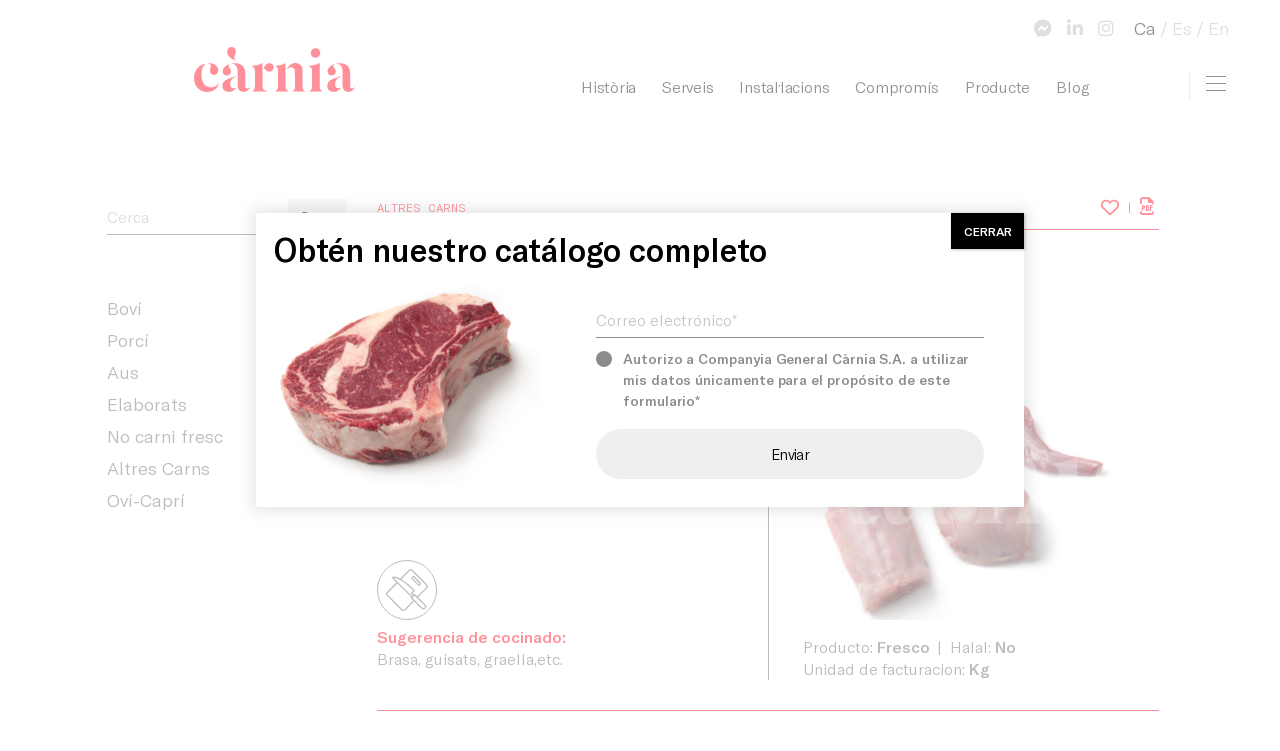

--- FILE ---
content_type: text/html; charset=UTF-8
request_url: https://carnia.es/ca/productos/otras-carnes/conejo-partido-a-1-4/
body_size: 14020
content:
<!--
  _     _     ___  ____   ___   
 | |   | |   / _ \/ ___| ( _ )  
 | |   | |  | | | \___ \ / _ \/\
 | |___| |__| |_| |___) | (_>  <
 |_____|_____\___/|____/ \___/\/
                                                                     
Code by LLOS& http://llos.co

-->
<!doctype html>
<html lang="ca">
<head>
	<meta charset="UTF-8">
	<meta name="viewport" content="width=device-width, initial-scale=1">
	<link rel="profile" href="http://gmpg.org/xfn/11">

	<meta name='robots' content='index, follow, max-image-preview:large, max-snippet:-1, max-video-preview:-1' />
	<style>img:is([sizes="auto" i], [sizes^="auto," i]) { contain-intrinsic-size: 3000px 1500px }</style>
	<link rel="alternate" hreflang="ca" href="https://carnia.es/ca/productos/otras-carnes/conejo-partido-a-1-4/" />
<link rel="alternate" hreflang="es" href="https://carnia.es/productos/otras-carnes/conejo-partido-a-1-4/" />
<link rel="alternate" hreflang="en" href="https://carnia.es/en/productos/otras-carnes/conejo-partido-a-1-4/" />
<link rel="alternate" hreflang="x-default" href="https://carnia.es/productos/otras-carnes/conejo-partido-a-1-4/" />

	<!-- This site is optimized with the Yoast SEO plugin v26.7 - https://yoast.com/wordpress/plugins/seo/ -->
	<title>Conejo partido a 1/4 - Companyia General Càrnia</title>
	<link rel="canonical" href="https://carnia.es/productos/otras-carnes/conejo-partido-a-1-4/" />
	<meta property="og:locale" content="ca_ES" />
	<meta property="og:type" content="article" />
	<meta property="og:title" content="Conejo partido a 1/4 - Companyia General Càrnia" />
	<meta property="og:description" content="PDF Button" />
	<meta property="og:url" content="https://carnia.es/productos/otras-carnes/conejo-partido-a-1-4/" />
	<meta property="og:site_name" content="Companyia General Càrnia" />
	<meta property="article:modified_time" content="2022-04-01T00:09:02+00:00" />
	<meta property="og:image" content="https://carnia.es/wp-content/uploads/2021/09/46001c.jpg" />
	<meta property="og:image:width" content="1853" />
	<meta property="og:image:height" content="1445" />
	<meta property="og:image:type" content="image/jpeg" />
	<meta name="twitter:card" content="summary_large_image" />
	<script type="application/ld+json" class="yoast-schema-graph">{"@context":"https://schema.org","@graph":[{"@type":"WebPage","@id":"https://carnia.es/productos/otras-carnes/conejo-partido-a-1-4/","url":"https://carnia.es/productos/otras-carnes/conejo-partido-a-1-4/","name":"Conejo partido a 1/4 - Companyia General Càrnia","isPartOf":{"@id":"https://carnia.es/en/#website"},"primaryImageOfPage":{"@id":"https://carnia.es/productos/otras-carnes/conejo-partido-a-1-4/#primaryimage"},"image":{"@id":"https://carnia.es/productos/otras-carnes/conejo-partido-a-1-4/#primaryimage"},"thumbnailUrl":"https://carnia.es/wp-content/uploads/2021/09/46001c.jpg","datePublished":"2021-09-02T12:26:35+00:00","dateModified":"2022-04-01T00:09:02+00:00","breadcrumb":{"@id":"https://carnia.es/productos/otras-carnes/conejo-partido-a-1-4/#breadcrumb"},"inLanguage":"ca","potentialAction":[{"@type":"ReadAction","target":["https://carnia.es/productos/otras-carnes/conejo-partido-a-1-4/"]}]},{"@type":"ImageObject","inLanguage":"ca","@id":"https://carnia.es/productos/otras-carnes/conejo-partido-a-1-4/#primaryimage","url":"https://carnia.es/wp-content/uploads/2021/09/46001c.jpg","contentUrl":"https://carnia.es/wp-content/uploads/2021/09/46001c.jpg","width":1853,"height":1445},{"@type":"BreadcrumbList","@id":"https://carnia.es/productos/otras-carnes/conejo-partido-a-1-4/#breadcrumb","itemListElement":[{"@type":"ListItem","position":1,"name":"Home","item":"https://carnia.es/ca/"},{"@type":"ListItem","position":2,"name":"Products","item":"https://carnia.es/ca/productos/"},{"@type":"ListItem","position":3,"name":"Conejo partido a 1/4"}]},{"@type":"WebSite","@id":"https://carnia.es/en/#website","url":"https://carnia.es/en/","name":"Companyia General Càrnia","description":"100 años de experiencia en el sector cárnico","publisher":{"@id":"https://carnia.es/en/#organization"},"potentialAction":[{"@type":"SearchAction","target":{"@type":"EntryPoint","urlTemplate":"https://carnia.es/en/?s={search_term_string}"},"query-input":{"@type":"PropertyValueSpecification","valueRequired":true,"valueName":"search_term_string"}}],"inLanguage":"ca"},{"@type":"Organization","@id":"https://carnia.es/en/#organization","name":"Companyia General Càrnia","url":"https://carnia.es/en/","logo":{"@type":"ImageObject","inLanguage":"ca","@id":"https://carnia.es/en/#/schema/logo/image/","url":"https://carnia.es/wp-content/uploads/2019/09/logo-1.svg","contentUrl":"https://carnia.es/wp-content/uploads/2019/09/logo-1.svg","width":160,"height":45,"caption":"Companyia General Càrnia"},"image":{"@id":"https://carnia.es/en/#/schema/logo/image/"}}]}</script>
	<!-- / Yoast SEO plugin. -->


<link rel='dns-prefetch' href='//cdnjs.cloudflare.com' />
<link rel='dns-prefetch' href='//maps.google.com' />
<link rel='dns-prefetch' href='//maxcdn.bootstrapcdn.com' />

<link rel="alternate" type="application/rss+xml" title="Companyia General Càrnia &raquo; Canal d&#039;informació" href="https://carnia.es/ca/feed/" />
<link rel="alternate" type="application/rss+xml" title="Companyia General Càrnia &raquo; Canal dels comentaris" href="https://carnia.es/ca/comments/feed/" />
<link rel="alternate" type="application/rss+xml" title="Companyia General Càrnia &raquo; Conejo partido a 1/4 Canal dels comentaris" href="https://carnia.es/ca/productos/otras-carnes/conejo-partido-a-1-4/feed/" />
<link rel='stylesheet' id='all.min-css' href='https://carnia.es/wp-content/plugins/gd-mylist/css/all.min.css?ver=6.8.3' type='text/css' media='all' />
<link rel='stylesheet' id='gd_mylist_asset-css' href='https://carnia.es/wp-content/plugins/gd-mylist/css/app.css?ver=6.8.3' type='text/css' media='all' />
<style id='wp-emoji-styles-inline-css' type='text/css'>

	img.wp-smiley, img.emoji {
		display: inline !important;
		border: none !important;
		box-shadow: none !important;
		height: 1em !important;
		width: 1em !important;
		margin: 0 0.07em !important;
		vertical-align: -0.1em !important;
		background: none !important;
		padding: 0 !important;
	}
</style>
<link rel='stylesheet' id='wp-block-library-css' href='https://carnia.es/wp-includes/css/dist/block-library/style.min.css?ver=6.8.3' type='text/css' media='all' />
<style id='classic-theme-styles-inline-css' type='text/css'>
/*! This file is auto-generated */
.wp-block-button__link{color:#fff;background-color:#32373c;border-radius:9999px;box-shadow:none;text-decoration:none;padding:calc(.667em + 2px) calc(1.333em + 2px);font-size:1.125em}.wp-block-file__button{background:#32373c;color:#fff;text-decoration:none}
</style>
<link rel='stylesheet' id='wp-components-css' href='https://carnia.es/wp-includes/css/dist/components/style.min.css?ver=6.8.3' type='text/css' media='all' />
<link rel='stylesheet' id='wp-preferences-css' href='https://carnia.es/wp-includes/css/dist/preferences/style.min.css?ver=6.8.3' type='text/css' media='all' />
<link rel='stylesheet' id='wp-block-editor-css' href='https://carnia.es/wp-includes/css/dist/block-editor/style.min.css?ver=6.8.3' type='text/css' media='all' />
<link rel='stylesheet' id='popup-maker-block-library-style-css' href='https://carnia.es/wp-content/plugins/popup-maker/dist/packages/block-library-style.css?ver=dbea705cfafe089d65f1' type='text/css' media='all' />
<style id='global-styles-inline-css' type='text/css'>
:root{--wp--preset--aspect-ratio--square: 1;--wp--preset--aspect-ratio--4-3: 4/3;--wp--preset--aspect-ratio--3-4: 3/4;--wp--preset--aspect-ratio--3-2: 3/2;--wp--preset--aspect-ratio--2-3: 2/3;--wp--preset--aspect-ratio--16-9: 16/9;--wp--preset--aspect-ratio--9-16: 9/16;--wp--preset--color--black: #000000;--wp--preset--color--cyan-bluish-gray: #abb8c3;--wp--preset--color--white: #ffffff;--wp--preset--color--pale-pink: #f78da7;--wp--preset--color--vivid-red: #cf2e2e;--wp--preset--color--luminous-vivid-orange: #ff6900;--wp--preset--color--luminous-vivid-amber: #fcb900;--wp--preset--color--light-green-cyan: #7bdcb5;--wp--preset--color--vivid-green-cyan: #00d084;--wp--preset--color--pale-cyan-blue: #8ed1fc;--wp--preset--color--vivid-cyan-blue: #0693e3;--wp--preset--color--vivid-purple: #9b51e0;--wp--preset--gradient--vivid-cyan-blue-to-vivid-purple: linear-gradient(135deg,rgba(6,147,227,1) 0%,rgb(155,81,224) 100%);--wp--preset--gradient--light-green-cyan-to-vivid-green-cyan: linear-gradient(135deg,rgb(122,220,180) 0%,rgb(0,208,130) 100%);--wp--preset--gradient--luminous-vivid-amber-to-luminous-vivid-orange: linear-gradient(135deg,rgba(252,185,0,1) 0%,rgba(255,105,0,1) 100%);--wp--preset--gradient--luminous-vivid-orange-to-vivid-red: linear-gradient(135deg,rgba(255,105,0,1) 0%,rgb(207,46,46) 100%);--wp--preset--gradient--very-light-gray-to-cyan-bluish-gray: linear-gradient(135deg,rgb(238,238,238) 0%,rgb(169,184,195) 100%);--wp--preset--gradient--cool-to-warm-spectrum: linear-gradient(135deg,rgb(74,234,220) 0%,rgb(151,120,209) 20%,rgb(207,42,186) 40%,rgb(238,44,130) 60%,rgb(251,105,98) 80%,rgb(254,248,76) 100%);--wp--preset--gradient--blush-light-purple: linear-gradient(135deg,rgb(255,206,236) 0%,rgb(152,150,240) 100%);--wp--preset--gradient--blush-bordeaux: linear-gradient(135deg,rgb(254,205,165) 0%,rgb(254,45,45) 50%,rgb(107,0,62) 100%);--wp--preset--gradient--luminous-dusk: linear-gradient(135deg,rgb(255,203,112) 0%,rgb(199,81,192) 50%,rgb(65,88,208) 100%);--wp--preset--gradient--pale-ocean: linear-gradient(135deg,rgb(255,245,203) 0%,rgb(182,227,212) 50%,rgb(51,167,181) 100%);--wp--preset--gradient--electric-grass: linear-gradient(135deg,rgb(202,248,128) 0%,rgb(113,206,126) 100%);--wp--preset--gradient--midnight: linear-gradient(135deg,rgb(2,3,129) 0%,rgb(40,116,252) 100%);--wp--preset--font-size--small: 13px;--wp--preset--font-size--medium: 20px;--wp--preset--font-size--large: 36px;--wp--preset--font-size--x-large: 42px;--wp--preset--spacing--20: 0.44rem;--wp--preset--spacing--30: 0.67rem;--wp--preset--spacing--40: 1rem;--wp--preset--spacing--50: 1.5rem;--wp--preset--spacing--60: 2.25rem;--wp--preset--spacing--70: 3.38rem;--wp--preset--spacing--80: 5.06rem;--wp--preset--shadow--natural: 6px 6px 9px rgba(0, 0, 0, 0.2);--wp--preset--shadow--deep: 12px 12px 50px rgba(0, 0, 0, 0.4);--wp--preset--shadow--sharp: 6px 6px 0px rgba(0, 0, 0, 0.2);--wp--preset--shadow--outlined: 6px 6px 0px -3px rgba(255, 255, 255, 1), 6px 6px rgba(0, 0, 0, 1);--wp--preset--shadow--crisp: 6px 6px 0px rgba(0, 0, 0, 1);}:where(.is-layout-flex){gap: 0.5em;}:where(.is-layout-grid){gap: 0.5em;}body .is-layout-flex{display: flex;}.is-layout-flex{flex-wrap: wrap;align-items: center;}.is-layout-flex > :is(*, div){margin: 0;}body .is-layout-grid{display: grid;}.is-layout-grid > :is(*, div){margin: 0;}:where(.wp-block-columns.is-layout-flex){gap: 2em;}:where(.wp-block-columns.is-layout-grid){gap: 2em;}:where(.wp-block-post-template.is-layout-flex){gap: 1.25em;}:where(.wp-block-post-template.is-layout-grid){gap: 1.25em;}.has-black-color{color: var(--wp--preset--color--black) !important;}.has-cyan-bluish-gray-color{color: var(--wp--preset--color--cyan-bluish-gray) !important;}.has-white-color{color: var(--wp--preset--color--white) !important;}.has-pale-pink-color{color: var(--wp--preset--color--pale-pink) !important;}.has-vivid-red-color{color: var(--wp--preset--color--vivid-red) !important;}.has-luminous-vivid-orange-color{color: var(--wp--preset--color--luminous-vivid-orange) !important;}.has-luminous-vivid-amber-color{color: var(--wp--preset--color--luminous-vivid-amber) !important;}.has-light-green-cyan-color{color: var(--wp--preset--color--light-green-cyan) !important;}.has-vivid-green-cyan-color{color: var(--wp--preset--color--vivid-green-cyan) !important;}.has-pale-cyan-blue-color{color: var(--wp--preset--color--pale-cyan-blue) !important;}.has-vivid-cyan-blue-color{color: var(--wp--preset--color--vivid-cyan-blue) !important;}.has-vivid-purple-color{color: var(--wp--preset--color--vivid-purple) !important;}.has-black-background-color{background-color: var(--wp--preset--color--black) !important;}.has-cyan-bluish-gray-background-color{background-color: var(--wp--preset--color--cyan-bluish-gray) !important;}.has-white-background-color{background-color: var(--wp--preset--color--white) !important;}.has-pale-pink-background-color{background-color: var(--wp--preset--color--pale-pink) !important;}.has-vivid-red-background-color{background-color: var(--wp--preset--color--vivid-red) !important;}.has-luminous-vivid-orange-background-color{background-color: var(--wp--preset--color--luminous-vivid-orange) !important;}.has-luminous-vivid-amber-background-color{background-color: var(--wp--preset--color--luminous-vivid-amber) !important;}.has-light-green-cyan-background-color{background-color: var(--wp--preset--color--light-green-cyan) !important;}.has-vivid-green-cyan-background-color{background-color: var(--wp--preset--color--vivid-green-cyan) !important;}.has-pale-cyan-blue-background-color{background-color: var(--wp--preset--color--pale-cyan-blue) !important;}.has-vivid-cyan-blue-background-color{background-color: var(--wp--preset--color--vivid-cyan-blue) !important;}.has-vivid-purple-background-color{background-color: var(--wp--preset--color--vivid-purple) !important;}.has-black-border-color{border-color: var(--wp--preset--color--black) !important;}.has-cyan-bluish-gray-border-color{border-color: var(--wp--preset--color--cyan-bluish-gray) !important;}.has-white-border-color{border-color: var(--wp--preset--color--white) !important;}.has-pale-pink-border-color{border-color: var(--wp--preset--color--pale-pink) !important;}.has-vivid-red-border-color{border-color: var(--wp--preset--color--vivid-red) !important;}.has-luminous-vivid-orange-border-color{border-color: var(--wp--preset--color--luminous-vivid-orange) !important;}.has-luminous-vivid-amber-border-color{border-color: var(--wp--preset--color--luminous-vivid-amber) !important;}.has-light-green-cyan-border-color{border-color: var(--wp--preset--color--light-green-cyan) !important;}.has-vivid-green-cyan-border-color{border-color: var(--wp--preset--color--vivid-green-cyan) !important;}.has-pale-cyan-blue-border-color{border-color: var(--wp--preset--color--pale-cyan-blue) !important;}.has-vivid-cyan-blue-border-color{border-color: var(--wp--preset--color--vivid-cyan-blue) !important;}.has-vivid-purple-border-color{border-color: var(--wp--preset--color--vivid-purple) !important;}.has-vivid-cyan-blue-to-vivid-purple-gradient-background{background: var(--wp--preset--gradient--vivid-cyan-blue-to-vivid-purple) !important;}.has-light-green-cyan-to-vivid-green-cyan-gradient-background{background: var(--wp--preset--gradient--light-green-cyan-to-vivid-green-cyan) !important;}.has-luminous-vivid-amber-to-luminous-vivid-orange-gradient-background{background: var(--wp--preset--gradient--luminous-vivid-amber-to-luminous-vivid-orange) !important;}.has-luminous-vivid-orange-to-vivid-red-gradient-background{background: var(--wp--preset--gradient--luminous-vivid-orange-to-vivid-red) !important;}.has-very-light-gray-to-cyan-bluish-gray-gradient-background{background: var(--wp--preset--gradient--very-light-gray-to-cyan-bluish-gray) !important;}.has-cool-to-warm-spectrum-gradient-background{background: var(--wp--preset--gradient--cool-to-warm-spectrum) !important;}.has-blush-light-purple-gradient-background{background: var(--wp--preset--gradient--blush-light-purple) !important;}.has-blush-bordeaux-gradient-background{background: var(--wp--preset--gradient--blush-bordeaux) !important;}.has-luminous-dusk-gradient-background{background: var(--wp--preset--gradient--luminous-dusk) !important;}.has-pale-ocean-gradient-background{background: var(--wp--preset--gradient--pale-ocean) !important;}.has-electric-grass-gradient-background{background: var(--wp--preset--gradient--electric-grass) !important;}.has-midnight-gradient-background{background: var(--wp--preset--gradient--midnight) !important;}.has-small-font-size{font-size: var(--wp--preset--font-size--small) !important;}.has-medium-font-size{font-size: var(--wp--preset--font-size--medium) !important;}.has-large-font-size{font-size: var(--wp--preset--font-size--large) !important;}.has-x-large-font-size{font-size: var(--wp--preset--font-size--x-large) !important;}
:where(.wp-block-post-template.is-layout-flex){gap: 1.25em;}:where(.wp-block-post-template.is-layout-grid){gap: 1.25em;}
:where(.wp-block-columns.is-layout-flex){gap: 2em;}:where(.wp-block-columns.is-layout-grid){gap: 2em;}
:root :where(.wp-block-pullquote){font-size: 1.5em;line-height: 1.6;}
</style>
<link rel='stylesheet' id='cms-navigation-style-base-css' href='https://carnia.es/wp-content/plugins/wpml-cms-nav/res/css/cms-navigation-base.css?ver=1.5.6' type='text/css' media='screen' />
<link rel='stylesheet' id='cms-navigation-style-css' href='https://carnia.es/wp-content/plugins/wpml-cms-nav/res/css/cms-navigation.css?ver=1.5.6' type='text/css' media='screen' />
<link rel='stylesheet' id='crn-styles-css' href='https://carnia.es/wp-content/themes/carnia/css/styles.css' type='text/css' media='all' />
<link rel='stylesheet' id='style-css' href='https://carnia.es/wp-content/themes/carnia/style.css' type='text/css' media='all' />
<link rel='stylesheet' id='searchwp-forms-css' href='https://carnia.es/wp-content/plugins/searchwp-live-ajax-search/assets/styles/frontend/search-forms.min.css?ver=1.8.7' type='text/css' media='all' />
<link rel='stylesheet' id='searchwp-live-search-css' href='https://carnia.es/wp-content/plugins/searchwp-live-ajax-search/assets/styles/style.min.css?ver=1.8.7' type='text/css' media='all' />
<style id='searchwp-live-search-inline-css' type='text/css'>
.searchwp-live-search-result .searchwp-live-search-result--title a {
  font-size: 16px;
}
.searchwp-live-search-result .searchwp-live-search-result--price {
  font-size: 14px;
}
.searchwp-live-search-result .searchwp-live-search-result--add-to-cart .button {
  font-size: 14px;
}

</style>
<link rel='stylesheet' id='contact-form-7-css' href='https://carnia.es/wp-content/plugins/contact-form-7/includes/css/styles.css?ver=6.1.4' type='text/css' media='all' />
<link rel='stylesheet' id='popup-maker-site-css' href='//carnia.es/wp-content/uploads/pum/pum-site-styles.css?generated=1755163471&#038;ver=1.21.5' type='text/css' media='all' />
<link rel='stylesheet' id='font-awesome-css' href='//maxcdn.bootstrapcdn.com/font-awesome/4.3.0/css/font-awesome.min.css?ver=4.3.0' type='text/css' media='all' />
<link rel='stylesheet' id='dkpdf-frontend-css' href='https://carnia.es/wp-content/plugins/dk-pdf/build/frontend-style.css?ver=2.3.1' type='text/css' media='all' />
<script type="text/javascript" src="https://carnia.es/wp-includes/js/jquery/jquery.min.js?ver=3.7.1" id="jquery-core-js"></script>
<script type="text/javascript" src="https://carnia.es/wp-includes/js/jquery/jquery-migrate.min.js?ver=3.4.1" id="jquery-migrate-js"></script>
<script type="text/javascript" id="gd_mylist_script-js-extra">
/* <![CDATA[ */
var gdMyListAjax = {"ajaxurl":"https:\/\/carnia.es\/wp-admin\/admin-ajax.php","boxList":"https:\/\/carnia.es\/wp-content\/plugins\/gd-mylist\/template\/box-list.html","button":"https:\/\/carnia.es\/wp-content\/plugins\/gd-mylist\/template\/button.html","nonce":"7405a01e2f","loading_icon":"fas fa-spinner fa-pulse"};
/* ]]> */
</script>
<script type="text/javascript" src="https://carnia.es/wp-content/plugins/gd-mylist/js/gd-script.js?ver=6.8.3" id="gd_mylist_script-js"></script>
<script type="text/javascript" src="https://carnia.es/wp-content/plugins/gd-mylist/lib/handlebars.min.js?ver=6.8.3" id="gd_mylist_handelbar-js"></script>
<!--[if lt IE 9]>
<script type="text/javascript" src="https://cdnjs.cloudflare.com/ajax/libs/html5shiv/r29/html5.min.js?ver=6.8.3" id="texas-html5-js"></script>
<![endif]-->
<link rel="https://api.w.org/" href="https://carnia.es/ca/wp-json/" /><link rel="alternate" title="JSON" type="application/json" href="https://carnia.es/ca/wp-json/wp/v2/productos/9437" /><link rel="EditURI" type="application/rsd+xml" title="RSD" href="https://carnia.es/xmlrpc.php?rsd" />
<meta name="generator" content="WordPress 6.8.3" />
<link rel='shortlink' href='https://carnia.es/ca/?p=9437' />
<link rel="alternate" title="oEmbed (JSON)" type="application/json+oembed" href="https://carnia.es/ca/wp-json/oembed/1.0/embed?url=https%3A%2F%2Fcarnia.es%2Fca%2Fproductos%2Fotras-carnes%2Fconejo-partido-a-1-4%2F" />
<link rel="alternate" title="oEmbed (XML)" type="text/xml+oembed" href="https://carnia.es/ca/wp-json/oembed/1.0/embed?url=https%3A%2F%2Fcarnia.es%2Fca%2Fproductos%2Fotras-carnes%2Fconejo-partido-a-1-4%2F&#038;format=xml" />
<meta name="generator" content="WPML ver:4.8.6 stt:8,1,2;" />
<link rel="pingback" href="https://carnia.es/xmlrpc.php">
		<style type='text/css'>
			body.admin-bar {margin-top:32px !important}
			@media screen and (max-width: 782px) {
				body.admin-bar { margin-top:46px !important }
			}
		</style>
		<link rel="icon" href="https://carnia.es/wp-content/uploads/2020/05/cropped-Mesa-de-trabajo-1@4x-32x32.png" sizes="32x32" />
<link rel="icon" href="https://carnia.es/wp-content/uploads/2020/05/cropped-Mesa-de-trabajo-1@4x-192x192.png" sizes="192x192" />
<link rel="apple-touch-icon" href="https://carnia.es/wp-content/uploads/2020/05/cropped-Mesa-de-trabajo-1@4x-180x180.png" />
<meta name="msapplication-TileImage" content="https://carnia.es/wp-content/uploads/2020/05/cropped-Mesa-de-trabajo-1@4x-270x270.png" />
		<style type="text/css" id="wp-custom-css">
			.headers {display: none !important}

.pum-container.pum-responsive img {
	float: left; 
}
.wpcf7 form.sent .wpcf7-response-output {
	border: 0;
	padding: 0;
}
.pum-content > p {
	opacity: 1 !important; 
	visibility: visible !important;
}
#header .navbar-brand {
	height: 75px;
	top: 30px
}
#header .container, #header .container-fluid {
	padding-top: 0;
}

#header .navbar-brand .str {
	display: none;
}

.history::before {
	display: none;
}

@media (min-width: 768px){
	#header .container, #header .container-fluid {
			padding-top: 10px;
	}
}
@media (max-width: 767px){
	#header .navbar-brand::before {
			width: 115px;
	}

}
@media (min-width: 1200px){
	#header .container, #header .container-fluid {
			padding-top: 25px;
	}
}
.contact-section::before {
	background: #f5f5f5;
}

@media (min-width: 768px){
	.wrapper {
  	padding-top: 140px;
	}
}


body:not(.page-id-73)  .grecaptcha-badge, body:not(.page-id-738)  .grecaptcha-badge, body:not(.page-id-739)  .grecaptcha-badge{
	display: none !important;
}

.wpcf7 p {
	visibility: visible !important;
	display: block !important;
	opacity: 1 !important;
}		</style>
			        <style>
            #header .navbar-brand::before{
                background-image: url(https://carnia.es/wp-content/uploads/2019/09/logo-1.svg);
            }
        </style>
	        <style>
            /*#header .navbar-brand::after*/
            #header .small-logo {
                background-image: url(https://carnia.es/wp-content/uploads/2019/09/logo-short-1.svg);
            }
        </style>
	
	<!-- Global site tag (gtag.js) - Google Analytics -->
	<script async src="https://www.googletagmanager.com/gtag/js?id=UA-167550549-1"></script>
	<script>
	window.dataLayer = window.dataLayer || [];
	function gtag(){dataLayer.push(arguments);}
	gtag('js', new Date());
	
	gtag('config', 'G-HMW3CNTCGW);
	</script>


	<!-- Facebook Pixel Code -->
	<script>
	!function(f,b,e,v,n,t,s)
	{if(f.fbq)return;n=f.fbq=function(){n.callMethod?
	n.callMethod.apply(n,arguments):n.queue.push(arguments)};
	if(!f._fbq)f._fbq=n;n.push=n;n.loaded=!0;n.version='2.0';
	n.queue=[];t=b.createElement(e);t.async=!0;
	t.src=v;s=b.getElementsByTagName(e)[0];
	s.parentNode.insertBefore(t,s)}(window, document,'script',
	'https://connect.facebook.net/en_US/fbevents.js');
	fbq('init', '596275577673144');
	fbq('track', 'PageView');
	</script>
	<noscript><img height="1" width="1" style="display:none"
	src="https://www.facebook.com/tr?id=596275577673144&ev=PageView&noscript=1"
	/></noscript>
	<!-- End Facebook Pixel Code -->

<meta name="generator" content="WP Rocket 3.20.2" data-wpr-features="wpr_desktop" /></head>

<body class="wp-singular productos-template-default single single-productos postid-9437 wp-custom-logo wp-theme-carnia">

    <b class="animsition-loading"></b>
    <div data-rocket-location-hash="e85bf7983d8c2ffbc68248294fef04a9" class="wrapper loading">
        <header data-rocket-location-hash="c68188da780f11c554c4d18cceaef351" id="header">
            <div data-rocket-location-hash="fe0ce8c8f8fc8e7f23ee593b99868c0f" class="container-fluid">
                <a href="https://carnia.es/ca/" class="navbar-brand">
                    <span class="sr-only">Companyia General Càrnia</span>
	                                    <span class="str">Companyia General Càrnia</span>
                                    </a>
                <a href="https://carnia.es/ca/" class="small-logo">
                	<span class="sr-only">Companyia General Càrnia</span>
                </a>
	            	                <nav class="base-nav">
			            <ul id="menu-primary-menu-ca" class="menu"><li id="menu-item-826" class="menu-item menu-item-type-post_type menu-item-object-page menu-item-826"><a href="https://carnia.es/ca/historia/">Història</a></li>
<li id="menu-item-827" class="menu-item menu-item-type-post_type menu-item-object-page menu-item-has-children menu-item-827"><a href="https://carnia.es/ca/serveis/">Serveis</a>
<ul class="sub-menu">
	<li id="menu-item-1939" class="menu-item menu-item-type-custom menu-item-object-custom menu-item-1939"><a href="https://carnia.es/servicios/#service-01">Sacrifici i venda majoristes</a></li>
	<li id="menu-item-1940" class="menu-item menu-item-type-custom menu-item-object-custom menu-item-1940"><a href="https://carnia.es/servicios/#service-02">Producció i venda a distribuïdors i detallistes</a></li>
	<li id="menu-item-1941" class="menu-item menu-item-type-custom menu-item-object-custom menu-item-1941"><a href="https://carnia.es/servicios/#service-03">Preparats per restauració</a></li>
	<li id="menu-item-1942" class="menu-item menu-item-type-custom menu-item-object-custom menu-item-1942"><a href="https://carnia.es/servicios/#service-04">Transport</a></li>
</ul>
</li>
<li id="menu-item-829" class="menu-item menu-item-type-post_type menu-item-object-page menu-item-829"><a href="https://carnia.es/ca/instalacions/">Instal·lacions</a></li>
<li id="menu-item-830" class="menu-item menu-item-type-post_type menu-item-object-page menu-item-has-children menu-item-830"><a href="https://carnia.es/ca/compromis/">Compromís</a>
<ul class="sub-menu">
	<li id="menu-item-10077" class="menu-item menu-item-type-post_type menu-item-object-page menu-item-10077"><a href="https://carnia.es/ca/compromis/">Compromís amb el territori</a></li>
	<li id="menu-item-10078" class="menu-item menu-item-type-custom menu-item-object-custom menu-item-10078"><a href="https://carnia.es/ca/compromis/#block_5d91cb025c2a6">Compromís amb la societat</a></li>
</ul>
</li>
<li id="menu-item-9930" class="menu-item menu-item-type-post_type menu-item-object-page menu-item-has-children menu-item-9930"><a href="https://carnia.es/ca/producte/">Producte</a>
<ul class="sub-menu">
	<li id="menu-item-5739" class="menu-item menu-item-type-custom menu-item-object-custom menu-item-5739"><a href="https://carnia.es/ca/producte/#vacuno">Boví</a></li>
	<li id="menu-item-5740" class="menu-item menu-item-type-custom menu-item-object-custom menu-item-5740"><a href="https://carnia.es/ca/producte/#ovino">Oví i caprí</a></li>
	<li id="menu-item-5742" class="menu-item menu-item-type-custom menu-item-object-custom menu-item-5742"><a href="https://carnia.es/ca/producte/#porcino">Porcí</a></li>
	<li id="menu-item-5741" class="menu-item menu-item-type-custom menu-item-object-custom menu-item-5741"><a href="https://carnia.es/ca/producte/#aves">Aviram i conill</a></li>
	<li id="menu-item-5743" class="menu-item menu-item-type-custom menu-item-object-custom menu-item-5743"><a href="https://carnia.es/ca/producte/#elaborados">Elaborats i altres</a></li>
	<li id="menu-item-9937" class="menu-item menu-item-type-custom menu-item-object-custom menu-item-9937"><a href="https://carnia.es/producto/#veganos">Productes Vegans</a></li>
	<li id="menu-item-9960" class="menu-item menu-item-type-custom menu-item-object-custom menu-item-9960"><a href="https://carnia.es/ca/producte/#congelados">Productes Congelats</a></li>
</ul>
</li>
<li id="menu-item-6356" class="menu-item menu-item-type-taxonomy menu-item-object-category menu-item-6356"><a href="https://carnia.es/ca/blog/category/sense-categoria/">Blog</a></li>
</ul>			            <a href="http://intranet.carnia.es" class=""><span class="sr-only">view cart</span></a>
	                </nav><!-- / base-nav -->
	            
                <a class="navbar-toggler" href="#main-nav" aria-controls="main-nav" aria-expanded="false" aria-label="Toggle navigation">
                    <span class="icon-bar"></span>
                    <span class="icon-bar"></span>
                    <span class="icon-bar"></span>
                    <span class="sr-only">Toggle navigation</span>
                </a>

                        				
				<nav class="top-nav">
											
						<ul class="social">
															<li><a target="_blank" href="https://www.facebook.com/GeneralCarnia"><i class="fab fa-facebook-messenger"></i></a></li>
															<li><a target="_blank" href="https://www.linkedin.com/company/companyia-general-carnia/"><i class="fab fa-linkedin-in"></i></a></li>
															<li><a target="_blank" href="https://www.instagram.com/companyia.general.carnia/"><i class="fab fa-instagram"></i></a></li>
													</ul>
										<ul class="languages"><li class="active"><a href="https://carnia.es/ca/productos/otras-carnes/conejo-partido-a-1-4/">Ca</a></li><li><a href="https://carnia.es/productos/otras-carnes/conejo-partido-a-1-4/">Es</a></li><li><a href="https://carnia.es/en/productos/otras-carnes/conejo-partido-a-1-4/">En</a></li></ul>				</nav>
				
                <nav id="main-nav">
                    <div class="nav-wrap">
                    			                    <ul id="menu-gamburger-primary-menu-ca" class="primary-nav"><li id="menu-item-874" class="menu-item menu-item-type-post_type menu-item-object-page menu-item-home menu-item-874"><a href="https://carnia.es/ca/">Inici</a></li>
<li id="menu-item-875" class="menu-item menu-item-type-post_type menu-item-object-page menu-item-875"><a href="https://carnia.es/ca/producte/">Producte</a></li>
<li id="menu-item-876" class="menu-item menu-item-type-post_type menu-item-object-page menu-item-876"><a href="https://carnia.es/ca/historia/">Història</a></li>
<li id="menu-item-877" class="menu-item menu-item-type-post_type menu-item-object-page menu-item-877"><a href="https://carnia.es/ca/serveis/">Serveis</a></li>
<li id="menu-item-878" class="menu-item menu-item-type-post_type menu-item-object-page menu-item-878"><a href="https://carnia.es/ca/instalacions/">Instal·lacions</a></li>
<li id="menu-item-879" class="menu-item menu-item-type-post_type menu-item-object-page menu-item-879"><a href="https://carnia.es/ca/compromis/">Compromís</a></li>
</ul>                        
                        <div class="bottom-nav">
		                    			                    <ul id="menu-gamburger-extra-menu-ca" class="extra-menu"><li id="menu-item-862" class="menu-item menu-item-type-post_type menu-item-object-page menu-item-862"><a href="https://carnia.es/ca/empresa/">Empresa</a></li>
<li id="menu-item-863" class="menu-item menu-item-type-post_type menu-item-object-page menu-item-863"><a href="https://carnia.es/ca/trabaja-con-nosotros/">Treballa amb nosaltres</a></li>
<li id="menu-item-864" class="menu-item menu-item-type-post_type menu-item-object-page menu-item-864"><a href="https://carnia.es/ca/contacte/">Contacte</a></li>
<li id="menu-item-892" class="menu-item menu-item-type-post_type_archive menu-item-object-news menu-item-892"><a href="https://carnia.es/ca/noticies/">Notícies</a></li>
<li id="menu-item-9957" class="menu-item menu-item-type-custom menu-item-object-custom menu-item-9957"><a target="_blank" href="http://intranet.carnia.es">Intranet</a></li>
</ul>	                        		                    <div class="hold">
														
									<ul class="social">
																					<li><a target="_blank" href="https://www.facebook.com/GeneralCarnia"><i class="fab fa-facebook-messenger"></i></a></li>
																					<li><a target="_blank" href="https://www.linkedin.com/company/companyia-general-carnia/"><i class="fab fa-linkedin-in"></i></a></li>
																					<li><a target="_blank" href="https://www.instagram.com/companyia.general.carnia/"><i class="fab fa-instagram"></i></a></li>
																			</ul>
																<ul class="languages"><li class="active"><a href="https://carnia.es/ca/productos/otras-carnes/conejo-partido-a-1-4/">Ca</a></li><li><a href="https://carnia.es/productos/otras-carnes/conejo-partido-a-1-4/">Es</a></li><li><a href="https://carnia.es/en/productos/otras-carnes/conejo-partido-a-1-4/">En</a></li></ul>							</div>
	                    </div>
                    </div><!-- / nav-wrap -->
                </nav><!-- / main-nav -->
            </div><!-- / container-fluid -->
        </header><!-- header -->
        
        <!-- <a href="#" class="to-top goto"><span class="sr-only">go next/top</span></a> -->

	
		<div data-rocket-location-hash="3173e1224283d88d4e9bb503344cb1bd" class="single-product">
			<div data-rocket-location-hash="0841f15ebf099eeaba6f2c7f735d0671" class="container">
				<div class="row">
					<div class="col-12 col-md-4 col-lg-3 mb-5">
						<aside class="blog-aside">
							<div class="aside-item">
								<form id="search-productos" method="GET" action="https://carnia.es/ca/" data-url="https://carnia.es/ca/productos/">
									<div class="form-group">
																				<input data-swplive="true" name="s" id="search-productos-val" type="search" class="form-control" placeholder="Cerca" value="">
									</div>
									<button type="submit" class="btn">Cerca</button>
								</form>
							</div><!-- /.aside-item -->
							<div class="aside-item">
																						
									<div class="category-list">
										<ul>
																							
												<li><a href="https://carnia.es/ca/productos/bovi/">Boví</a></li>
																							
												<li><a href="https://carnia.es/ca/productos/porci/">Porcí</a></li>
																							
												<li><a href="https://carnia.es/ca/productos/aus/">Aus</a></li>
																							
												<li><a href="https://carnia.es/ca/productos/elaborats/">Elaborats</a></li>
																							
												<li><a href="https://carnia.es/ca/productos/no-carni-fresc/">No carni fresc</a></li>
																							
												<li><a href="https://carnia.es/ca/productos/altres-carns/">Altres Carns</a></li>
																							
												<li><a href="https://carnia.es/ca/productos/ovi-capri/">Oví-Caprí</a></li>
																					</ul>
									</div><!-- /.category-list -->
															</div><!-- /.aside-item -->
						</aside>
					</div>
					<div class="col-12 col-md-8 col-lg-9">
						<header class="top-bar">
																						<span class="category">Altres Carns</span>
							
							<ul class="right-info">
								<li><div class="js-item-mylist" data-id="9437"><script type="text/javascript">var myListButton9437 = {"showAdd":{"itemid":9437,"styletarget":null,"userid":"685205061181001","label":"add My List","icon":"far fa-heart"}}</script></div><div id="mylist_btn_9437"></div></li>
								<li><a class="dkpdf-button" href="/ca/productos/otras-carnes/conejo-partido-a-1-4/?pdf=9437" target="_blank"><span class="dkpdf-button-icon"><i class="fa fa-file-pdf-o"></i></span> </a></li>
							</ul>				
							
						</header><!-- top-bar -->
																			<span class="number">REF: 72150002</span>
										
						<div class="row">
							<div class="col-lg-6">
								<h1>Conill a 1/4</h1>
							</div>
						</div>
						<div class="row">
							<div class="col-lg-6 d-lg-flex">
								<div class="descr">
									<p>Carn magra de color blanca molt sana.</p>
																												<div class="cooking-suggestion">
											<figure class="ico">
												<img src="https://carnia.es/wp-content/themes/carnia/images/ico-01.svg" alt="Sugerencia de cocinado">
											</figure>
											<h3>Sugerencia de cocinado:</h3>
											<p>Brasa, guisats, graella,etc.</p>
										</div><!-- cooking-suggestion -->
																	</div><!-- descr -->
							</div>
							<div class="col-lg-6 d-lg-flex">
								<figure class="image">
																	
										<div class="hold">
											<img width="768" height="599" src="https://carnia.es/wp-content/uploads/2021/09/46001c-768x599.jpg" class="attachment-medium_large size-medium_large wp-post-image" alt="" decoding="async" srcset="https://carnia.es/wp-content/uploads/2021/09/46001c-768x599.jpg 768w, https://carnia.es/wp-content/uploads/2021/09/46001c-300x234.jpg 300w, https://carnia.es/wp-content/uploads/2021/09/46001c-1024x799.jpg 1024w, https://carnia.es/wp-content/uploads/2021/09/46001c-1536x1198.jpg 1536w, https://carnia.es/wp-content/uploads/2021/09/46001c-1600x1248.jpg 1600w, https://carnia.es/wp-content/uploads/2021/09/46001c-1000x780.jpg 1000w, https://carnia.es/wp-content/uploads/2021/09/46001c-800x624.jpg 800w, https://carnia.es/wp-content/uploads/2021/09/46001c.jpg 1853w" sizes="(max-width: 768px) 100vw, 768px" />										</div>
																		<figcaption>
										<ul>
																																		<li>Producto: <strong>Fresco</strong></li>
																																													<li>Halal: <strong>No</strong></li>
																				
										</ul>
																													
											<ul>
												<li>Unidad de facturacion: <strong>Kg</strong></li>
											</ul>
																			</figcaption>
								</figure>
							</div>
						</div>
						<footer class="bottom-bar">
																					<a href="https://carnia.es/ca/productos/altres-carns/">&#60; enrere</a>					
							<ul class="pagination-links">
								<li><a href="https://carnia.es/ca/productos/otras-carnes/espaldas-de-conejo-congeladas/" rel="next">següent</a></li>								<li><a href="https://carnia.es/ca/productos/otras-carnes/conejo-tierno/" rel="prev">anterior</a></li>							</ul>
							<div class="right-info"></div>
						</footer><!-- bottom-bar -->
					</div>
				</div>
			</div><!-- container -->
		</div><!-- single-product -->

	

<footer data-rocket-location-hash="f3d1c58420f95d002618d3b7cfb851a5" id="footer">
    <div data-rocket-location-hash="e236b77edc28a5b022efbee326b459e8" class="top-part">
        <div class="container-fluid">
            <div class="row">
                                                <div class="col-md-4">
                    <address>
                        <span class="str">C/ Longitudinal 7, nº 1</span><span class="str">
Mercabarna, 08040 Barcelona</span>                                                                                                                                <span class="str">E: <a href="mailto:info@cgcarnia.com" target="_self">info@cgcarnia.com</a></span>
                                                                                </address>
                </div><!-- / col -->
                                                <div class="col-md-8">
                    <ul class="contact-list">
                        	                        		                                                        <li>
	                                <strong>Administració</strong>                                    <span><a href="tel:+3493556480" target="_self">+ 34 93 556 48 08</a></span>
                                </li>
                                                    	                        		                                                        <li>
	                                <strong>Escorxador i venda majoristes</strong>                                    <span><a href="tel:+34935564719" target="_self">+ 34 93 556 47 19</a></span>
                                </li>
                                                    	                        		                                                        <li>
	                                <strong>Distribució i detallistes</strong>                                    <span><a href="tel:+34935564711" target="_self">+ 34 93 556 47 11</a></span>
                                </li>
                                                    	                        		                                                        <li>
	                                <strong>Restauració</strong>                                    <span><a href="tel:+34935564800" target="_self">+ 34 93 556 48 00</a></span>
                                </li>
                                                                        </ul>
                </div><!-- / col -->
                            </div><!-- / row -->
        </div><!-- / container-fluid -->
    </div><!-- / top-part -->
    <div data-rocket-location-hash="c58e1d600e52feb0b42d5fcbb1c79d36" class="bottom-part">
        <div class="container-fluid">
                        		        <ul id="menu-legal-ca" class="footer-nav footer-legal-nav"><li id="menu-item-5283" class="menu-item menu-item-type-post_type menu-item-object-page menu-item-5283"><a href="https://carnia.es/ca/nota-legal/">Nota legal</a></li>
<li id="menu-item-5284" class="menu-item menu-item-type-post_type menu-item-object-page menu-item-5284"><a href="https://carnia.es/ca/politica-de-cookies/">Política de cookies</a></li>
<li id="menu-item-24073" class="menu-item menu-item-type-custom menu-item-object-custom menu-item-24073"><a target="_blank" href="https://www.etcanaldenuncias.com/canal.aspx?proyecto=CGCARNIA&#038;idioma=Catala">Canal de denúncies</a></li>
</ul>	                    
	        		        <ul id="menu-footer-menu-ca" class="footer-nav"><li id="menu-item-1110" class="menu-item menu-item-type-post_type menu-item-object-page menu-item-1110"><a href="https://carnia.es/ca/empresa/">Empresa</a></li>
<li id="menu-item-1111" class="menu-item menu-item-type-post_type menu-item-object-page menu-item-1111"><a href="https://carnia.es/ca/trabaja-con-nosotros/">Treballa amb nosaltres</a></li>
<li id="menu-item-1112" class="menu-item menu-item-type-post_type menu-item-object-page menu-item-1112"><a href="https://carnia.es/ca/contacte/">Contacte</a></li>
<li id="menu-item-1122" class="menu-item menu-item-type-post_type_archive menu-item-object-news menu-item-1122"><a href="https://carnia.es/ca/noticies/">Notícies</a></li>
<li id="menu-item-5115" class="menu-item menu-item-type-custom menu-item-object-custom menu-item-5115"><a href="http://intranet.carnia.es/">Intranet</a></li>
</ul>	        
            
        </div><!-- / container-fluid -->
    </div><!-- / bottom-part -->
</footer><!-- footer -->
</div><!-- wrapper -->

<script type="speculationrules">
{"prefetch":[{"source":"document","where":{"and":[{"href_matches":"\/ca\/*"},{"not":{"href_matches":["\/wp-*.php","\/wp-admin\/*","\/wp-content\/uploads\/*","\/wp-content\/*","\/wp-content\/plugins\/*","\/wp-content\/themes\/carnia\/*","\/ca\/*\\?(.+)"]}},{"not":{"selector_matches":"a[rel~=\"nofollow\"]"}},{"not":{"selector_matches":".no-prefetch, .no-prefetch a"}}]},"eagerness":"conservative"}]}
</script>
<div 
	id="pum-10992" 
	role="dialog" 
	aria-modal="false"
	aria-labelledby="pum_popup_title_10992"
	class="pum pum-overlay pum-theme-10888 pum-theme-tema-por-defecto popmake-overlay auto_open click_open" 
	data-popmake="{&quot;id&quot;:10992,&quot;slug&quot;:&quot;popup-cataleg&quot;,&quot;theme_id&quot;:10888,&quot;cookies&quot;:[{&quot;event&quot;:&quot;on_popup_close&quot;,&quot;settings&quot;:{&quot;name&quot;:&quot;pum-10992&quot;,&quot;time&quot;:&quot;1 month&quot;,&quot;path&quot;:true}}],&quot;triggers&quot;:[{&quot;type&quot;:&quot;auto_open&quot;,&quot;settings&quot;:{&quot;cookie_name&quot;:[&quot;pum-10897&quot;],&quot;delay&quot;:&quot;3000&quot;}},{&quot;type&quot;:&quot;click_open&quot;,&quot;settings&quot;:{&quot;extra_selectors&quot;:&quot;&quot;,&quot;cookie_name&quot;:null}}],&quot;mobile_disabled&quot;:null,&quot;tablet_disabled&quot;:null,&quot;meta&quot;:{&quot;display&quot;:{&quot;stackable&quot;:false,&quot;overlay_disabled&quot;:false,&quot;scrollable_content&quot;:false,&quot;disable_reposition&quot;:false,&quot;size&quot;:&quot;medium&quot;,&quot;responsive_min_width&quot;:&quot;0%&quot;,&quot;responsive_min_width_unit&quot;:false,&quot;responsive_max_width&quot;:&quot;100%&quot;,&quot;responsive_max_width_unit&quot;:false,&quot;custom_width&quot;:&quot;640px&quot;,&quot;custom_width_unit&quot;:false,&quot;custom_height&quot;:&quot;380px&quot;,&quot;custom_height_unit&quot;:false,&quot;custom_height_auto&quot;:false,&quot;location&quot;:&quot;center&quot;,&quot;position_from_trigger&quot;:false,&quot;position_top&quot;:&quot;100&quot;,&quot;position_left&quot;:&quot;0&quot;,&quot;position_bottom&quot;:&quot;0&quot;,&quot;position_right&quot;:&quot;0&quot;,&quot;position_fixed&quot;:false,&quot;animation_type&quot;:&quot;fade&quot;,&quot;animation_speed&quot;:&quot;350&quot;,&quot;animation_origin&quot;:&quot;center top&quot;,&quot;overlay_zindex&quot;:false,&quot;zindex&quot;:&quot;1999999999&quot;},&quot;close&quot;:{&quot;text&quot;:&quot;&quot;,&quot;button_delay&quot;:&quot;0&quot;,&quot;overlay_click&quot;:false,&quot;esc_press&quot;:false,&quot;f4_press&quot;:false},&quot;click_open&quot;:[]}}">

	<div data-rocket-location-hash="c25ad0b7bce76dd129efb8e307775b78" id="popmake-10992" class="pum-container popmake theme-10888 pum-responsive pum-responsive-medium responsive size-medium">

				
							<div data-rocket-location-hash="be48e3daaca4b2334b979f20679a57c3" id="pum_popup_title_10992" class="pum-title popmake-title">
				Obtén nuestro catálogo completo			</div>
		
		
				<div data-rocket-location-hash="8a8751ef635f1411585480af51f0eb88" class="pum-content popmake-content" tabindex="0">
			<p><img fetchpriority="high" decoding="async" class="alignnone size-medium wp-image-10928" src="https://carnia.es/wp-content/uploads/2022/03/bistec-300x204.png" alt="" width="300" height="204" srcset="https://carnia.es/wp-content/uploads/2022/03/bistec-300x204.png 300w, https://carnia.es/wp-content/uploads/2022/03/bistec-768x523.png 768w, https://carnia.es/wp-content/uploads/2022/03/bistec-800x545.png 800w, https://carnia.es/wp-content/uploads/2022/03/bistec.png 816w" sizes="(max-width: 300px) 100vw, 300px" /></p>

<div class="wpcf7 no-js" id="wpcf7-f10899-o1" lang="en-US" dir="ltr" data-wpcf7-id="10899">
<div class="screen-reader-response"><p role="status" aria-live="polite" aria-atomic="true"></p> <ul></ul></div>
<form action="/ca/productos/otras-carnes/conejo-partido-a-1-4/#wpcf7-f10899-o1" method="post" class="wpcf7-form init" aria-label="Contact form" novalidate="novalidate" data-status="init">
<fieldset class="hidden-fields-container"><input type="hidden" name="_wpcf7" value="10899" /><input type="hidden" name="_wpcf7_version" value="6.1.4" /><input type="hidden" name="_wpcf7_locale" value="en_US" /><input type="hidden" name="_wpcf7_unit_tag" value="wpcf7-f10899-o1" /><input type="hidden" name="_wpcf7_container_post" value="0" /><input type="hidden" name="_wpcf7_posted_data_hash" value="" /><input type="hidden" name="_wpcf7_recaptcha_response" value="" />
</fieldset>
<div class="row row-md-20 row-xl-44">
	<div class="col-md-12">
		<div class="form-group">
			<p><label for="lbl-04" class="sr-only">Correo electrónico*</label><br />
<span class="wpcf7-form-control-wrap" data-name="your-email"><input size="40" maxlength="400" class="wpcf7-form-control wpcf7-email wpcf7-validates-as-required wpcf7-text wpcf7-validates-as-email form-control" id="lbl-04" autocomplete="off" aria-required="true" aria-invalid="false" placeholder="Correo electrónico*" value="" type="email" name="your-email" /></span>
			</p>
		</div><!-- / form-group -->
	</div><!-- / col -->
</div><!-- / row -->
<div class="holder row row-md-20 row-xl-44">
	<div class="col-md-12">
		<div class="form-check">
			<p><span class="wpcf7-form-control-wrap" data-name="acceptance-conditions"><span class="wpcf7-form-control wpcf7-acceptance"><span class="wpcf7-list-item"><input type="checkbox" name="acceptance-conditions" value="1" class="form-check-input" id="lbl-07" aria-invalid="false" /></span></span></span><br />
<label class="form-check-label" for="lbl-07">Autorizo a Companyia General Càrnia S.A. a utilizar mis datos únicamente para el propósito de este formulario*</label>
			</p>
		</div><!-- / form-check -->
	</div><!-- / col -->
	<div class="col-md-12">
		<div class="btn-hold">
			<p><input class="wpcf7-form-control wpcf7-submit has-spinner btn btn-block btn-lg" type="submit" value="Enviar" />
			</p>
		</div>
	</div><!-- / col -->
</div><!-- / row --><input type='hidden' class='wpcf7-pum' value='{"closepopup":false,"closedelay":0,"openpopup":false,"openpopup_id":0}' /><div class="wpcf7-response-output" aria-hidden="true"></div>
</form>
</div>

		</div>

				
							<button type="button" class="pum-close popmake-close" aria-label="Close">
			CERRAR			</button>
		
	</div>

</div>
        <style>
            .searchwp-live-search-results {
                opacity: 0;
                transition: opacity .25s ease-in-out;
                -moz-transition: opacity .25s ease-in-out;
                -webkit-transition: opacity .25s ease-in-out;
                height: 0;
                overflow: hidden;
                z-index: 9999995; /* Exceed SearchWP Modal Search Form overlay. */
                position: absolute;
                display: none;
            }

            .searchwp-live-search-results-showing {
                display: block;
                opacity: 1;
                height: auto;
                overflow: auto;
            }

            .searchwp-live-search-no-results {
                padding: 3em 2em 0;
                text-align: center;
            }

            .searchwp-live-search-no-min-chars:after {
                content: "Continue typing";
                display: block;
                text-align: center;
                padding: 2em 2em 0;
            }
        </style>
                <script>
            var _SEARCHWP_LIVE_AJAX_SEARCH_BLOCKS = true;
            var _SEARCHWP_LIVE_AJAX_SEARCH_ENGINE = 'default';
            var _SEARCHWP_LIVE_AJAX_SEARCH_CONFIG = 'default';
        </script>
        <script type="text/javascript" src="https://carnia.es/wp-content/plugins/dk-pdf/build/frontend.js?ver=d65494565f5e29eda330" id="dkpdf-frontend-js"></script>
<script type="text/javascript" src="https://carnia.es/wp-content/themes/carnia/js/popper.min.js?ver=6.8.3" id="popper-js"></script>
<script type="text/javascript" src="https://carnia.es/wp-content/themes/carnia/js/bootstrap.min.js?ver=6.8.3" id="bootstrap-js"></script>
<script type="text/javascript" src="https://carnia.es/wp-content/themes/carnia/js/slick.min.js?ver=6.8.3" id="slick-js-js"></script>
<script type="text/javascript" src="https://carnia.es/wp-includes/js/imagesloaded.min.js?ver=5.0.0" id="imagesloaded-js"></script>
<script type="text/javascript" src="https://carnia.es/wp-includes/js/masonry.min.js?ver=4.2.2" id="masonry-js"></script>
<script type="text/javascript" src="https://carnia.es/wp-content/themes/carnia/js/jquery.fancybox.min.js?ver=6.8.3" id="fancybox-js"></script>
<script type="text/javascript" src="https://carnia.es/wp-content/themes/carnia/js/scrollreveal.min.js?ver=6.8.3" id="scrollreveal-js"></script>
<script type="text/javascript" src="https://maps.google.com/maps/api/js?key=AIzaSyBypv-pWmEDIigJVUncJs9XG2-Gfk62ISk&amp;ver=6.8.3" id="google-map-api-js"></script>
<script type="text/javascript" src="https://carnia.es/wp-content/themes/carnia/js/richmarker.js?ver=6.8.3" id="richmarker-js"></script>
<script type="text/javascript" src="https://carnia.es/wp-content/themes/carnia/js/jquery.sticky-kit.min.js?ver=6.8.3" id="sticky-kit-js"></script>
<script type="text/javascript" src="https://carnia.es/wp-content/themes/carnia/js/scripts.js?ver=6.8.3" id="scripts-js"></script>
<script type="text/javascript" src="https://carnia.es/wp-content/themes/carnia/js/wp-integration-scripts.js?ver=6.8.3" id="wp-integration-scripts-js"></script>
<script type="text/javascript" src="https://carnia.es/wp-includes/js/comment-reply.min.js?ver=6.8.3" id="comment-reply-js" async="async" data-wp-strategy="async"></script>
<script type="text/javascript" id="swp-live-search-client-js-extra">
/* <![CDATA[ */
var searchwp_live_search_params = [];
searchwp_live_search_params = {"ajaxurl":"https:\/\/carnia.es\/wp-admin\/admin-ajax.php","origin_id":9437,"config":{"default":{"engine":"default","input":{"delay":300,"min_chars":3},"results":{"position":"bottom","width":"auto","offset":{"x":0,"y":5}},"spinner":{"lines":12,"length":8,"width":3,"radius":8,"scale":1,"corners":1,"color":"#424242","fadeColor":"transparent","speed":1,"rotate":0,"animation":"searchwp-spinner-line-fade-quick","direction":1,"zIndex":2000000000,"className":"spinner","top":"50%","left":"50%","shadow":"0 0 1px transparent","position":"absolute"}}},"msg_no_config_found":"No valid SearchWP Live Search configuration found!","aria_instructions":"When autocomplete results are available use up and down arrows to review and enter to go to the desired page. Touch device users, explore by touch or with swipe gestures."};;
/* ]]> */
</script>
<script type="text/javascript" src="https://carnia.es/wp-content/plugins/searchwp-live-ajax-search/assets/javascript/dist/script.min.js?ver=1.8.7" id="swp-live-search-client-js"></script>
<script type="text/javascript" src="https://carnia.es/wp-includes/js/dist/hooks.min.js?ver=4d63a3d491d11ffd8ac6" id="wp-hooks-js"></script>
<script type="text/javascript" src="https://carnia.es/wp-includes/js/dist/i18n.min.js?ver=5e580eb46a90c2b997e6" id="wp-i18n-js"></script>
<script type="text/javascript" id="wp-i18n-js-after">
/* <![CDATA[ */
wp.i18n.setLocaleData( { 'text direction\u0004ltr': [ 'ltr' ] } );
/* ]]> */
</script>
<script type="text/javascript" src="https://carnia.es/wp-content/plugins/contact-form-7/includes/swv/js/index.js?ver=6.1.4" id="swv-js"></script>
<script type="text/javascript" id="contact-form-7-js-translations">
/* <![CDATA[ */
( function( domain, translations ) {
	var localeData = translations.locale_data[ domain ] || translations.locale_data.messages;
	localeData[""].domain = domain;
	wp.i18n.setLocaleData( localeData, domain );
} )( "contact-form-7", {"translation-revision-date":"2025-04-11 11:03:18+0000","generator":"GlotPress\/4.0.1","domain":"messages","locale_data":{"messages":{"":{"domain":"messages","plural-forms":"nplurals=2; plural=n != 1;","lang":"ca"},"This contact form is placed in the wrong place.":["Aquest formulari de contacte est\u00e0 col\u00b7locat en el lloc equivocat."],"Error:":["Error:"]}},"comment":{"reference":"includes\/js\/index.js"}} );
/* ]]> */
</script>
<script type="text/javascript" id="contact-form-7-js-before">
/* <![CDATA[ */
var wpcf7 = {
    "api": {
        "root": "https:\/\/carnia.es\/ca\/wp-json\/",
        "namespace": "contact-form-7\/v1"
    },
    "cached": 1
};
var wpcf7 = {
    "api": {
        "root": "https:\/\/carnia.es\/ca\/wp-json\/",
        "namespace": "contact-form-7\/v1"
    },
    "cached": 1
};
/* ]]> */
</script>
<script type="text/javascript" src="https://carnia.es/wp-content/plugins/contact-form-7/includes/js/index.js?ver=6.1.4" id="contact-form-7-js"></script>
<script type="text/javascript" src="https://carnia.es/wp-includes/js/jquery/ui/core.min.js?ver=1.13.3" id="jquery-ui-core-js"></script>
<script type="text/javascript" id="popup-maker-site-js-extra">
/* <![CDATA[ */
var pum_vars = {"version":"1.21.5","pm_dir_url":"https:\/\/carnia.es\/wp-content\/plugins\/popup-maker\/","ajaxurl":"https:\/\/carnia.es\/wp-admin\/admin-ajax.php","restapi":"https:\/\/carnia.es\/ca\/wp-json\/pum\/v1","rest_nonce":null,"default_theme":"10888","debug_mode":"","disable_tracking":"","home_url":"\/ca\/","message_position":"top","core_sub_forms_enabled":"1","popups":[],"cookie_domain":"","analytics_enabled":"1","analytics_route":"analytics","analytics_api":"https:\/\/carnia.es\/ca\/wp-json\/pum\/v1"};
var pum_sub_vars = {"ajaxurl":"https:\/\/carnia.es\/wp-admin\/admin-ajax.php","message_position":"top"};
var pum_popups = {"pum-10992":{"triggers":[{"type":"auto_open","settings":{"cookie_name":["pum-10897"],"delay":"3000"}}],"cookies":[{"event":"on_popup_close","settings":{"name":"pum-10992","time":"1 month","path":true}}],"disable_on_mobile":false,"disable_on_tablet":false,"atc_promotion":null,"explain":null,"type_section":null,"theme_id":"10888","size":"medium","responsive_min_width":"0%","responsive_max_width":"100%","custom_width":"640px","custom_height_auto":false,"custom_height":"380px","scrollable_content":false,"animation_type":"fade","animation_speed":"350","animation_origin":"center top","open_sound":"none","custom_sound":"","location":"center","position_top":"100","position_bottom":"0","position_left":"0","position_right":"0","position_from_trigger":false,"position_fixed":false,"overlay_disabled":false,"stackable":false,"disable_reposition":false,"zindex":"1999999999","close_button_delay":"0","fi_promotion":null,"close_on_form_submission":false,"close_on_form_submission_delay":"0","close_on_overlay_click":false,"close_on_esc_press":false,"close_on_f4_press":false,"disable_form_reopen":false,"disable_accessibility":false,"theme_slug":"tema-por-defecto","id":10992,"slug":"popup-cataleg"}};
/* ]]> */
</script>
<script type="text/javascript" src="//carnia.es/wp-content/uploads/pum/pum-site-scripts.js?defer&amp;generated=1755163471&amp;ver=1.21.5" id="popup-maker-site-js"></script>
<script type="text/javascript" src="https://www.google.com/recaptcha/api.js?render=6LfRxbMlAAAAACYpz-Dd0d7na0WFKR3bOTdVvMYB&amp;ver=3.0" id="google-recaptcha-js"></script>
<script type="text/javascript" src="https://carnia.es/wp-includes/js/dist/vendor/wp-polyfill.min.js?ver=3.15.0" id="wp-polyfill-js"></script>
<script type="text/javascript" id="wpcf7-recaptcha-js-before">
/* <![CDATA[ */
var wpcf7_recaptcha = {
    "sitekey": "6LfRxbMlAAAAACYpz-Dd0d7na0WFKR3bOTdVvMYB",
    "actions": {
        "homepage": "homepage",
        "contactform": "contactform"
    }
};
/* ]]> */
</script>
<script type="text/javascript" src="https://carnia.es/wp-content/plugins/contact-form-7/modules/recaptcha/index.js?ver=6.1.4" id="wpcf7-recaptcha-js"></script>
<script type="text/javascript" async defer src="https://tag.oniad.com/e711f44d-5ad7-493d-8caa-dde35899dabf" id="ONiAd_tracking-js"></script>

<script>var rocket_beacon_data = {"ajax_url":"https:\/\/carnia.es\/wp-admin\/admin-ajax.php","nonce":"08066d57d4","url":"https:\/\/carnia.es\/ca\/productos\/otras-carnes\/conejo-partido-a-1-4","is_mobile":false,"width_threshold":1600,"height_threshold":700,"delay":500,"debug":null,"status":{"atf":true,"lrc":true,"preconnect_external_domain":true},"elements":"img, video, picture, p, main, div, li, svg, section, header, span","lrc_threshold":1800,"preconnect_external_domain_elements":["link","script","iframe"],"preconnect_external_domain_exclusions":["static.cloudflareinsights.com","rel=\"profile\"","rel=\"preconnect\"","rel=\"dns-prefetch\"","rel=\"icon\""]}</script><script data-name="wpr-wpr-beacon" src='https://carnia.es/wp-content/plugins/wp-rocket/assets/js/wpr-beacon.min.js' async></script></body>
</html>
<!-- This website is like a Rocket, isn't it? Performance optimized by WP Rocket. Learn more: https://wp-rocket.me -->

--- FILE ---
content_type: text/html; charset=utf-8
request_url: https://www.google.com/recaptcha/api2/anchor?ar=1&k=6LfRxbMlAAAAACYpz-Dd0d7na0WFKR3bOTdVvMYB&co=aHR0cHM6Ly9jYXJuaWEuZXM6NDQz&hl=en&v=PoyoqOPhxBO7pBk68S4YbpHZ&size=invisible&anchor-ms=20000&execute-ms=30000&cb=wphjejp0my6f
body_size: 48552
content:
<!DOCTYPE HTML><html dir="ltr" lang="en"><head><meta http-equiv="Content-Type" content="text/html; charset=UTF-8">
<meta http-equiv="X-UA-Compatible" content="IE=edge">
<title>reCAPTCHA</title>
<style type="text/css">
/* cyrillic-ext */
@font-face {
  font-family: 'Roboto';
  font-style: normal;
  font-weight: 400;
  font-stretch: 100%;
  src: url(//fonts.gstatic.com/s/roboto/v48/KFO7CnqEu92Fr1ME7kSn66aGLdTylUAMa3GUBHMdazTgWw.woff2) format('woff2');
  unicode-range: U+0460-052F, U+1C80-1C8A, U+20B4, U+2DE0-2DFF, U+A640-A69F, U+FE2E-FE2F;
}
/* cyrillic */
@font-face {
  font-family: 'Roboto';
  font-style: normal;
  font-weight: 400;
  font-stretch: 100%;
  src: url(//fonts.gstatic.com/s/roboto/v48/KFO7CnqEu92Fr1ME7kSn66aGLdTylUAMa3iUBHMdazTgWw.woff2) format('woff2');
  unicode-range: U+0301, U+0400-045F, U+0490-0491, U+04B0-04B1, U+2116;
}
/* greek-ext */
@font-face {
  font-family: 'Roboto';
  font-style: normal;
  font-weight: 400;
  font-stretch: 100%;
  src: url(//fonts.gstatic.com/s/roboto/v48/KFO7CnqEu92Fr1ME7kSn66aGLdTylUAMa3CUBHMdazTgWw.woff2) format('woff2');
  unicode-range: U+1F00-1FFF;
}
/* greek */
@font-face {
  font-family: 'Roboto';
  font-style: normal;
  font-weight: 400;
  font-stretch: 100%;
  src: url(//fonts.gstatic.com/s/roboto/v48/KFO7CnqEu92Fr1ME7kSn66aGLdTylUAMa3-UBHMdazTgWw.woff2) format('woff2');
  unicode-range: U+0370-0377, U+037A-037F, U+0384-038A, U+038C, U+038E-03A1, U+03A3-03FF;
}
/* math */
@font-face {
  font-family: 'Roboto';
  font-style: normal;
  font-weight: 400;
  font-stretch: 100%;
  src: url(//fonts.gstatic.com/s/roboto/v48/KFO7CnqEu92Fr1ME7kSn66aGLdTylUAMawCUBHMdazTgWw.woff2) format('woff2');
  unicode-range: U+0302-0303, U+0305, U+0307-0308, U+0310, U+0312, U+0315, U+031A, U+0326-0327, U+032C, U+032F-0330, U+0332-0333, U+0338, U+033A, U+0346, U+034D, U+0391-03A1, U+03A3-03A9, U+03B1-03C9, U+03D1, U+03D5-03D6, U+03F0-03F1, U+03F4-03F5, U+2016-2017, U+2034-2038, U+203C, U+2040, U+2043, U+2047, U+2050, U+2057, U+205F, U+2070-2071, U+2074-208E, U+2090-209C, U+20D0-20DC, U+20E1, U+20E5-20EF, U+2100-2112, U+2114-2115, U+2117-2121, U+2123-214F, U+2190, U+2192, U+2194-21AE, U+21B0-21E5, U+21F1-21F2, U+21F4-2211, U+2213-2214, U+2216-22FF, U+2308-230B, U+2310, U+2319, U+231C-2321, U+2336-237A, U+237C, U+2395, U+239B-23B7, U+23D0, U+23DC-23E1, U+2474-2475, U+25AF, U+25B3, U+25B7, U+25BD, U+25C1, U+25CA, U+25CC, U+25FB, U+266D-266F, U+27C0-27FF, U+2900-2AFF, U+2B0E-2B11, U+2B30-2B4C, U+2BFE, U+3030, U+FF5B, U+FF5D, U+1D400-1D7FF, U+1EE00-1EEFF;
}
/* symbols */
@font-face {
  font-family: 'Roboto';
  font-style: normal;
  font-weight: 400;
  font-stretch: 100%;
  src: url(//fonts.gstatic.com/s/roboto/v48/KFO7CnqEu92Fr1ME7kSn66aGLdTylUAMaxKUBHMdazTgWw.woff2) format('woff2');
  unicode-range: U+0001-000C, U+000E-001F, U+007F-009F, U+20DD-20E0, U+20E2-20E4, U+2150-218F, U+2190, U+2192, U+2194-2199, U+21AF, U+21E6-21F0, U+21F3, U+2218-2219, U+2299, U+22C4-22C6, U+2300-243F, U+2440-244A, U+2460-24FF, U+25A0-27BF, U+2800-28FF, U+2921-2922, U+2981, U+29BF, U+29EB, U+2B00-2BFF, U+4DC0-4DFF, U+FFF9-FFFB, U+10140-1018E, U+10190-1019C, U+101A0, U+101D0-101FD, U+102E0-102FB, U+10E60-10E7E, U+1D2C0-1D2D3, U+1D2E0-1D37F, U+1F000-1F0FF, U+1F100-1F1AD, U+1F1E6-1F1FF, U+1F30D-1F30F, U+1F315, U+1F31C, U+1F31E, U+1F320-1F32C, U+1F336, U+1F378, U+1F37D, U+1F382, U+1F393-1F39F, U+1F3A7-1F3A8, U+1F3AC-1F3AF, U+1F3C2, U+1F3C4-1F3C6, U+1F3CA-1F3CE, U+1F3D4-1F3E0, U+1F3ED, U+1F3F1-1F3F3, U+1F3F5-1F3F7, U+1F408, U+1F415, U+1F41F, U+1F426, U+1F43F, U+1F441-1F442, U+1F444, U+1F446-1F449, U+1F44C-1F44E, U+1F453, U+1F46A, U+1F47D, U+1F4A3, U+1F4B0, U+1F4B3, U+1F4B9, U+1F4BB, U+1F4BF, U+1F4C8-1F4CB, U+1F4D6, U+1F4DA, U+1F4DF, U+1F4E3-1F4E6, U+1F4EA-1F4ED, U+1F4F7, U+1F4F9-1F4FB, U+1F4FD-1F4FE, U+1F503, U+1F507-1F50B, U+1F50D, U+1F512-1F513, U+1F53E-1F54A, U+1F54F-1F5FA, U+1F610, U+1F650-1F67F, U+1F687, U+1F68D, U+1F691, U+1F694, U+1F698, U+1F6AD, U+1F6B2, U+1F6B9-1F6BA, U+1F6BC, U+1F6C6-1F6CF, U+1F6D3-1F6D7, U+1F6E0-1F6EA, U+1F6F0-1F6F3, U+1F6F7-1F6FC, U+1F700-1F7FF, U+1F800-1F80B, U+1F810-1F847, U+1F850-1F859, U+1F860-1F887, U+1F890-1F8AD, U+1F8B0-1F8BB, U+1F8C0-1F8C1, U+1F900-1F90B, U+1F93B, U+1F946, U+1F984, U+1F996, U+1F9E9, U+1FA00-1FA6F, U+1FA70-1FA7C, U+1FA80-1FA89, U+1FA8F-1FAC6, U+1FACE-1FADC, U+1FADF-1FAE9, U+1FAF0-1FAF8, U+1FB00-1FBFF;
}
/* vietnamese */
@font-face {
  font-family: 'Roboto';
  font-style: normal;
  font-weight: 400;
  font-stretch: 100%;
  src: url(//fonts.gstatic.com/s/roboto/v48/KFO7CnqEu92Fr1ME7kSn66aGLdTylUAMa3OUBHMdazTgWw.woff2) format('woff2');
  unicode-range: U+0102-0103, U+0110-0111, U+0128-0129, U+0168-0169, U+01A0-01A1, U+01AF-01B0, U+0300-0301, U+0303-0304, U+0308-0309, U+0323, U+0329, U+1EA0-1EF9, U+20AB;
}
/* latin-ext */
@font-face {
  font-family: 'Roboto';
  font-style: normal;
  font-weight: 400;
  font-stretch: 100%;
  src: url(//fonts.gstatic.com/s/roboto/v48/KFO7CnqEu92Fr1ME7kSn66aGLdTylUAMa3KUBHMdazTgWw.woff2) format('woff2');
  unicode-range: U+0100-02BA, U+02BD-02C5, U+02C7-02CC, U+02CE-02D7, U+02DD-02FF, U+0304, U+0308, U+0329, U+1D00-1DBF, U+1E00-1E9F, U+1EF2-1EFF, U+2020, U+20A0-20AB, U+20AD-20C0, U+2113, U+2C60-2C7F, U+A720-A7FF;
}
/* latin */
@font-face {
  font-family: 'Roboto';
  font-style: normal;
  font-weight: 400;
  font-stretch: 100%;
  src: url(//fonts.gstatic.com/s/roboto/v48/KFO7CnqEu92Fr1ME7kSn66aGLdTylUAMa3yUBHMdazQ.woff2) format('woff2');
  unicode-range: U+0000-00FF, U+0131, U+0152-0153, U+02BB-02BC, U+02C6, U+02DA, U+02DC, U+0304, U+0308, U+0329, U+2000-206F, U+20AC, U+2122, U+2191, U+2193, U+2212, U+2215, U+FEFF, U+FFFD;
}
/* cyrillic-ext */
@font-face {
  font-family: 'Roboto';
  font-style: normal;
  font-weight: 500;
  font-stretch: 100%;
  src: url(//fonts.gstatic.com/s/roboto/v48/KFO7CnqEu92Fr1ME7kSn66aGLdTylUAMa3GUBHMdazTgWw.woff2) format('woff2');
  unicode-range: U+0460-052F, U+1C80-1C8A, U+20B4, U+2DE0-2DFF, U+A640-A69F, U+FE2E-FE2F;
}
/* cyrillic */
@font-face {
  font-family: 'Roboto';
  font-style: normal;
  font-weight: 500;
  font-stretch: 100%;
  src: url(//fonts.gstatic.com/s/roboto/v48/KFO7CnqEu92Fr1ME7kSn66aGLdTylUAMa3iUBHMdazTgWw.woff2) format('woff2');
  unicode-range: U+0301, U+0400-045F, U+0490-0491, U+04B0-04B1, U+2116;
}
/* greek-ext */
@font-face {
  font-family: 'Roboto';
  font-style: normal;
  font-weight: 500;
  font-stretch: 100%;
  src: url(//fonts.gstatic.com/s/roboto/v48/KFO7CnqEu92Fr1ME7kSn66aGLdTylUAMa3CUBHMdazTgWw.woff2) format('woff2');
  unicode-range: U+1F00-1FFF;
}
/* greek */
@font-face {
  font-family: 'Roboto';
  font-style: normal;
  font-weight: 500;
  font-stretch: 100%;
  src: url(//fonts.gstatic.com/s/roboto/v48/KFO7CnqEu92Fr1ME7kSn66aGLdTylUAMa3-UBHMdazTgWw.woff2) format('woff2');
  unicode-range: U+0370-0377, U+037A-037F, U+0384-038A, U+038C, U+038E-03A1, U+03A3-03FF;
}
/* math */
@font-face {
  font-family: 'Roboto';
  font-style: normal;
  font-weight: 500;
  font-stretch: 100%;
  src: url(//fonts.gstatic.com/s/roboto/v48/KFO7CnqEu92Fr1ME7kSn66aGLdTylUAMawCUBHMdazTgWw.woff2) format('woff2');
  unicode-range: U+0302-0303, U+0305, U+0307-0308, U+0310, U+0312, U+0315, U+031A, U+0326-0327, U+032C, U+032F-0330, U+0332-0333, U+0338, U+033A, U+0346, U+034D, U+0391-03A1, U+03A3-03A9, U+03B1-03C9, U+03D1, U+03D5-03D6, U+03F0-03F1, U+03F4-03F5, U+2016-2017, U+2034-2038, U+203C, U+2040, U+2043, U+2047, U+2050, U+2057, U+205F, U+2070-2071, U+2074-208E, U+2090-209C, U+20D0-20DC, U+20E1, U+20E5-20EF, U+2100-2112, U+2114-2115, U+2117-2121, U+2123-214F, U+2190, U+2192, U+2194-21AE, U+21B0-21E5, U+21F1-21F2, U+21F4-2211, U+2213-2214, U+2216-22FF, U+2308-230B, U+2310, U+2319, U+231C-2321, U+2336-237A, U+237C, U+2395, U+239B-23B7, U+23D0, U+23DC-23E1, U+2474-2475, U+25AF, U+25B3, U+25B7, U+25BD, U+25C1, U+25CA, U+25CC, U+25FB, U+266D-266F, U+27C0-27FF, U+2900-2AFF, U+2B0E-2B11, U+2B30-2B4C, U+2BFE, U+3030, U+FF5B, U+FF5D, U+1D400-1D7FF, U+1EE00-1EEFF;
}
/* symbols */
@font-face {
  font-family: 'Roboto';
  font-style: normal;
  font-weight: 500;
  font-stretch: 100%;
  src: url(//fonts.gstatic.com/s/roboto/v48/KFO7CnqEu92Fr1ME7kSn66aGLdTylUAMaxKUBHMdazTgWw.woff2) format('woff2');
  unicode-range: U+0001-000C, U+000E-001F, U+007F-009F, U+20DD-20E0, U+20E2-20E4, U+2150-218F, U+2190, U+2192, U+2194-2199, U+21AF, U+21E6-21F0, U+21F3, U+2218-2219, U+2299, U+22C4-22C6, U+2300-243F, U+2440-244A, U+2460-24FF, U+25A0-27BF, U+2800-28FF, U+2921-2922, U+2981, U+29BF, U+29EB, U+2B00-2BFF, U+4DC0-4DFF, U+FFF9-FFFB, U+10140-1018E, U+10190-1019C, U+101A0, U+101D0-101FD, U+102E0-102FB, U+10E60-10E7E, U+1D2C0-1D2D3, U+1D2E0-1D37F, U+1F000-1F0FF, U+1F100-1F1AD, U+1F1E6-1F1FF, U+1F30D-1F30F, U+1F315, U+1F31C, U+1F31E, U+1F320-1F32C, U+1F336, U+1F378, U+1F37D, U+1F382, U+1F393-1F39F, U+1F3A7-1F3A8, U+1F3AC-1F3AF, U+1F3C2, U+1F3C4-1F3C6, U+1F3CA-1F3CE, U+1F3D4-1F3E0, U+1F3ED, U+1F3F1-1F3F3, U+1F3F5-1F3F7, U+1F408, U+1F415, U+1F41F, U+1F426, U+1F43F, U+1F441-1F442, U+1F444, U+1F446-1F449, U+1F44C-1F44E, U+1F453, U+1F46A, U+1F47D, U+1F4A3, U+1F4B0, U+1F4B3, U+1F4B9, U+1F4BB, U+1F4BF, U+1F4C8-1F4CB, U+1F4D6, U+1F4DA, U+1F4DF, U+1F4E3-1F4E6, U+1F4EA-1F4ED, U+1F4F7, U+1F4F9-1F4FB, U+1F4FD-1F4FE, U+1F503, U+1F507-1F50B, U+1F50D, U+1F512-1F513, U+1F53E-1F54A, U+1F54F-1F5FA, U+1F610, U+1F650-1F67F, U+1F687, U+1F68D, U+1F691, U+1F694, U+1F698, U+1F6AD, U+1F6B2, U+1F6B9-1F6BA, U+1F6BC, U+1F6C6-1F6CF, U+1F6D3-1F6D7, U+1F6E0-1F6EA, U+1F6F0-1F6F3, U+1F6F7-1F6FC, U+1F700-1F7FF, U+1F800-1F80B, U+1F810-1F847, U+1F850-1F859, U+1F860-1F887, U+1F890-1F8AD, U+1F8B0-1F8BB, U+1F8C0-1F8C1, U+1F900-1F90B, U+1F93B, U+1F946, U+1F984, U+1F996, U+1F9E9, U+1FA00-1FA6F, U+1FA70-1FA7C, U+1FA80-1FA89, U+1FA8F-1FAC6, U+1FACE-1FADC, U+1FADF-1FAE9, U+1FAF0-1FAF8, U+1FB00-1FBFF;
}
/* vietnamese */
@font-face {
  font-family: 'Roboto';
  font-style: normal;
  font-weight: 500;
  font-stretch: 100%;
  src: url(//fonts.gstatic.com/s/roboto/v48/KFO7CnqEu92Fr1ME7kSn66aGLdTylUAMa3OUBHMdazTgWw.woff2) format('woff2');
  unicode-range: U+0102-0103, U+0110-0111, U+0128-0129, U+0168-0169, U+01A0-01A1, U+01AF-01B0, U+0300-0301, U+0303-0304, U+0308-0309, U+0323, U+0329, U+1EA0-1EF9, U+20AB;
}
/* latin-ext */
@font-face {
  font-family: 'Roboto';
  font-style: normal;
  font-weight: 500;
  font-stretch: 100%;
  src: url(//fonts.gstatic.com/s/roboto/v48/KFO7CnqEu92Fr1ME7kSn66aGLdTylUAMa3KUBHMdazTgWw.woff2) format('woff2');
  unicode-range: U+0100-02BA, U+02BD-02C5, U+02C7-02CC, U+02CE-02D7, U+02DD-02FF, U+0304, U+0308, U+0329, U+1D00-1DBF, U+1E00-1E9F, U+1EF2-1EFF, U+2020, U+20A0-20AB, U+20AD-20C0, U+2113, U+2C60-2C7F, U+A720-A7FF;
}
/* latin */
@font-face {
  font-family: 'Roboto';
  font-style: normal;
  font-weight: 500;
  font-stretch: 100%;
  src: url(//fonts.gstatic.com/s/roboto/v48/KFO7CnqEu92Fr1ME7kSn66aGLdTylUAMa3yUBHMdazQ.woff2) format('woff2');
  unicode-range: U+0000-00FF, U+0131, U+0152-0153, U+02BB-02BC, U+02C6, U+02DA, U+02DC, U+0304, U+0308, U+0329, U+2000-206F, U+20AC, U+2122, U+2191, U+2193, U+2212, U+2215, U+FEFF, U+FFFD;
}
/* cyrillic-ext */
@font-face {
  font-family: 'Roboto';
  font-style: normal;
  font-weight: 900;
  font-stretch: 100%;
  src: url(//fonts.gstatic.com/s/roboto/v48/KFO7CnqEu92Fr1ME7kSn66aGLdTylUAMa3GUBHMdazTgWw.woff2) format('woff2');
  unicode-range: U+0460-052F, U+1C80-1C8A, U+20B4, U+2DE0-2DFF, U+A640-A69F, U+FE2E-FE2F;
}
/* cyrillic */
@font-face {
  font-family: 'Roboto';
  font-style: normal;
  font-weight: 900;
  font-stretch: 100%;
  src: url(//fonts.gstatic.com/s/roboto/v48/KFO7CnqEu92Fr1ME7kSn66aGLdTylUAMa3iUBHMdazTgWw.woff2) format('woff2');
  unicode-range: U+0301, U+0400-045F, U+0490-0491, U+04B0-04B1, U+2116;
}
/* greek-ext */
@font-face {
  font-family: 'Roboto';
  font-style: normal;
  font-weight: 900;
  font-stretch: 100%;
  src: url(//fonts.gstatic.com/s/roboto/v48/KFO7CnqEu92Fr1ME7kSn66aGLdTylUAMa3CUBHMdazTgWw.woff2) format('woff2');
  unicode-range: U+1F00-1FFF;
}
/* greek */
@font-face {
  font-family: 'Roboto';
  font-style: normal;
  font-weight: 900;
  font-stretch: 100%;
  src: url(//fonts.gstatic.com/s/roboto/v48/KFO7CnqEu92Fr1ME7kSn66aGLdTylUAMa3-UBHMdazTgWw.woff2) format('woff2');
  unicode-range: U+0370-0377, U+037A-037F, U+0384-038A, U+038C, U+038E-03A1, U+03A3-03FF;
}
/* math */
@font-face {
  font-family: 'Roboto';
  font-style: normal;
  font-weight: 900;
  font-stretch: 100%;
  src: url(//fonts.gstatic.com/s/roboto/v48/KFO7CnqEu92Fr1ME7kSn66aGLdTylUAMawCUBHMdazTgWw.woff2) format('woff2');
  unicode-range: U+0302-0303, U+0305, U+0307-0308, U+0310, U+0312, U+0315, U+031A, U+0326-0327, U+032C, U+032F-0330, U+0332-0333, U+0338, U+033A, U+0346, U+034D, U+0391-03A1, U+03A3-03A9, U+03B1-03C9, U+03D1, U+03D5-03D6, U+03F0-03F1, U+03F4-03F5, U+2016-2017, U+2034-2038, U+203C, U+2040, U+2043, U+2047, U+2050, U+2057, U+205F, U+2070-2071, U+2074-208E, U+2090-209C, U+20D0-20DC, U+20E1, U+20E5-20EF, U+2100-2112, U+2114-2115, U+2117-2121, U+2123-214F, U+2190, U+2192, U+2194-21AE, U+21B0-21E5, U+21F1-21F2, U+21F4-2211, U+2213-2214, U+2216-22FF, U+2308-230B, U+2310, U+2319, U+231C-2321, U+2336-237A, U+237C, U+2395, U+239B-23B7, U+23D0, U+23DC-23E1, U+2474-2475, U+25AF, U+25B3, U+25B7, U+25BD, U+25C1, U+25CA, U+25CC, U+25FB, U+266D-266F, U+27C0-27FF, U+2900-2AFF, U+2B0E-2B11, U+2B30-2B4C, U+2BFE, U+3030, U+FF5B, U+FF5D, U+1D400-1D7FF, U+1EE00-1EEFF;
}
/* symbols */
@font-face {
  font-family: 'Roboto';
  font-style: normal;
  font-weight: 900;
  font-stretch: 100%;
  src: url(//fonts.gstatic.com/s/roboto/v48/KFO7CnqEu92Fr1ME7kSn66aGLdTylUAMaxKUBHMdazTgWw.woff2) format('woff2');
  unicode-range: U+0001-000C, U+000E-001F, U+007F-009F, U+20DD-20E0, U+20E2-20E4, U+2150-218F, U+2190, U+2192, U+2194-2199, U+21AF, U+21E6-21F0, U+21F3, U+2218-2219, U+2299, U+22C4-22C6, U+2300-243F, U+2440-244A, U+2460-24FF, U+25A0-27BF, U+2800-28FF, U+2921-2922, U+2981, U+29BF, U+29EB, U+2B00-2BFF, U+4DC0-4DFF, U+FFF9-FFFB, U+10140-1018E, U+10190-1019C, U+101A0, U+101D0-101FD, U+102E0-102FB, U+10E60-10E7E, U+1D2C0-1D2D3, U+1D2E0-1D37F, U+1F000-1F0FF, U+1F100-1F1AD, U+1F1E6-1F1FF, U+1F30D-1F30F, U+1F315, U+1F31C, U+1F31E, U+1F320-1F32C, U+1F336, U+1F378, U+1F37D, U+1F382, U+1F393-1F39F, U+1F3A7-1F3A8, U+1F3AC-1F3AF, U+1F3C2, U+1F3C4-1F3C6, U+1F3CA-1F3CE, U+1F3D4-1F3E0, U+1F3ED, U+1F3F1-1F3F3, U+1F3F5-1F3F7, U+1F408, U+1F415, U+1F41F, U+1F426, U+1F43F, U+1F441-1F442, U+1F444, U+1F446-1F449, U+1F44C-1F44E, U+1F453, U+1F46A, U+1F47D, U+1F4A3, U+1F4B0, U+1F4B3, U+1F4B9, U+1F4BB, U+1F4BF, U+1F4C8-1F4CB, U+1F4D6, U+1F4DA, U+1F4DF, U+1F4E3-1F4E6, U+1F4EA-1F4ED, U+1F4F7, U+1F4F9-1F4FB, U+1F4FD-1F4FE, U+1F503, U+1F507-1F50B, U+1F50D, U+1F512-1F513, U+1F53E-1F54A, U+1F54F-1F5FA, U+1F610, U+1F650-1F67F, U+1F687, U+1F68D, U+1F691, U+1F694, U+1F698, U+1F6AD, U+1F6B2, U+1F6B9-1F6BA, U+1F6BC, U+1F6C6-1F6CF, U+1F6D3-1F6D7, U+1F6E0-1F6EA, U+1F6F0-1F6F3, U+1F6F7-1F6FC, U+1F700-1F7FF, U+1F800-1F80B, U+1F810-1F847, U+1F850-1F859, U+1F860-1F887, U+1F890-1F8AD, U+1F8B0-1F8BB, U+1F8C0-1F8C1, U+1F900-1F90B, U+1F93B, U+1F946, U+1F984, U+1F996, U+1F9E9, U+1FA00-1FA6F, U+1FA70-1FA7C, U+1FA80-1FA89, U+1FA8F-1FAC6, U+1FACE-1FADC, U+1FADF-1FAE9, U+1FAF0-1FAF8, U+1FB00-1FBFF;
}
/* vietnamese */
@font-face {
  font-family: 'Roboto';
  font-style: normal;
  font-weight: 900;
  font-stretch: 100%;
  src: url(//fonts.gstatic.com/s/roboto/v48/KFO7CnqEu92Fr1ME7kSn66aGLdTylUAMa3OUBHMdazTgWw.woff2) format('woff2');
  unicode-range: U+0102-0103, U+0110-0111, U+0128-0129, U+0168-0169, U+01A0-01A1, U+01AF-01B0, U+0300-0301, U+0303-0304, U+0308-0309, U+0323, U+0329, U+1EA0-1EF9, U+20AB;
}
/* latin-ext */
@font-face {
  font-family: 'Roboto';
  font-style: normal;
  font-weight: 900;
  font-stretch: 100%;
  src: url(//fonts.gstatic.com/s/roboto/v48/KFO7CnqEu92Fr1ME7kSn66aGLdTylUAMa3KUBHMdazTgWw.woff2) format('woff2');
  unicode-range: U+0100-02BA, U+02BD-02C5, U+02C7-02CC, U+02CE-02D7, U+02DD-02FF, U+0304, U+0308, U+0329, U+1D00-1DBF, U+1E00-1E9F, U+1EF2-1EFF, U+2020, U+20A0-20AB, U+20AD-20C0, U+2113, U+2C60-2C7F, U+A720-A7FF;
}
/* latin */
@font-face {
  font-family: 'Roboto';
  font-style: normal;
  font-weight: 900;
  font-stretch: 100%;
  src: url(//fonts.gstatic.com/s/roboto/v48/KFO7CnqEu92Fr1ME7kSn66aGLdTylUAMa3yUBHMdazQ.woff2) format('woff2');
  unicode-range: U+0000-00FF, U+0131, U+0152-0153, U+02BB-02BC, U+02C6, U+02DA, U+02DC, U+0304, U+0308, U+0329, U+2000-206F, U+20AC, U+2122, U+2191, U+2193, U+2212, U+2215, U+FEFF, U+FFFD;
}

</style>
<link rel="stylesheet" type="text/css" href="https://www.gstatic.com/recaptcha/releases/PoyoqOPhxBO7pBk68S4YbpHZ/styles__ltr.css">
<script nonce="BMTnUGAutnHG9SoSS41t5w" type="text/javascript">window['__recaptcha_api'] = 'https://www.google.com/recaptcha/api2/';</script>
<script type="text/javascript" src="https://www.gstatic.com/recaptcha/releases/PoyoqOPhxBO7pBk68S4YbpHZ/recaptcha__en.js" nonce="BMTnUGAutnHG9SoSS41t5w">
      
    </script></head>
<body><div id="rc-anchor-alert" class="rc-anchor-alert"></div>
<input type="hidden" id="recaptcha-token" value="[base64]">
<script type="text/javascript" nonce="BMTnUGAutnHG9SoSS41t5w">
      recaptcha.anchor.Main.init("[\x22ainput\x22,[\x22bgdata\x22,\x22\x22,\[base64]/[base64]/[base64]/bmV3IHJbeF0oY1swXSk6RT09Mj9uZXcgclt4XShjWzBdLGNbMV0pOkU9PTM/bmV3IHJbeF0oY1swXSxjWzFdLGNbMl0pOkU9PTQ/[base64]/[base64]/[base64]/[base64]/[base64]/[base64]/[base64]/[base64]\x22,\[base64]\\u003d\x22,\x22wow3w4cJMUzDjMOgw61ZFHbCgsKvdSPDl0IIwrDCuTzCt0DDqS84wq7Dsy/DvBVbNHhkw6DCkj/[base64]/IFt7wqbCrcOiYsKCX1owwq/DjlMAwrk2GsK8wqTCtW0hw50eEMKhw7DCp8Ocw5zCssK7EsKIdQhUAQvDqMOrw6oxwoFzQG4tw7rDpHTDpsKuw5/CjMOAwrjCicOywr0QV8KOch/CuW3DmsOHwohFG8K/LWnCgDfDisOsw6zDisKNYinCl8KBGhnCvn46cMOQwqPDr8KPw4oAHllLZGnCuMKcw6g0XMOjF17DgsK7YHvCr8Opw7FsWMKZE8KXfcKeLsK1woBfwoDCtxAbwqtjw4/DgRhIwojCrmoRwp7Dsnd9GMOPwrhEw4XDjljCpGsPwrTCusOxw67ClcK9w4BEFUtCQk3CoTxJWcK0SWLDiMK9Wzd4X8O/wrkRBx0gecO5w4DDrxbDsMO7VsOTSMOPIcKyw69KeSkHVTo7STp3wqnDlEUzAgdCw7xgw5sLw57DmzVdUDR1OXvCl8K5w5JGXQkOLMOCwrXDsCLDucO1IHLDqxpiDTdewqLCvgQ5wosnaW/CnMOnwpPCjyrCngnDri8dw6LDo8KZw4Qxw5VkfUTCq8K1w63Dn8OGbcOYDsOhwpBRw5gIcxrDgsK7wpPCliArb2jCvsObecK0w7RYwovCuUBPEsOKMsKGSFPCjkECDG/[base64]/[base64]/[base64]/ClALDgsOyw7LCg8KjZcKVUgDCgEQowrwvw4F2wr7CoCnDg8OuZxXDiWDDjcKFwrbDryHCnXPCnsOAwpdyKCLCn0UJwpwbw5x7w51nBMOwVQlMwqPDmMOfw5XChRTCujDCoEvCoEjCgDFid8OGM2kWAsKZwq/DiQUDw4bCjDPDhsKkAsKAKXXDucKPwrjCg3zDgSAMw7rCrS83VUdhwql8A8OzG8Kjw7HCjzDCtWXCg8KlYMKKRC94djAwwrrDm8KVw6TCiHhAfhXDsiQsJMO/WCckVynDgV/DhwwMwrIgwqsvecK1wp1qw48EwrBubcKaUG4pACrCvFDCjggyQDgqXRLDh8KCw5kvw67DjsOOw5Jrwq7CusKIKgJ5wr/CoTfCqHxIdsOUeMK5woXCh8KLw7PChsO8SHHDncO+ZHHDlz5fVVlvwqx9wog5wrTCtcKswpLDosK8wrUtUTnDrGsUw6PCisKEbX1Gw6xbw7BNw4TDicK4w5DCrMKtewp4w6oSwpNmfQDCgcKCw7F6woREw6xray/Cs8KHDCF7ESHCrsOEIsOqwo7Ck8OCK8KdwpcCZsKuwr0Kwr7CgMKpSkkawqUxw7FHwqQyw4PDg8Kcd8KawopjZyzCnmMJw6wZbDsuwqorwr/DiMOdwrvDg8Kww7wWwrh/SFjDqsKmwpfDqzPDhcKlMcKuw4vCtcOyCMKcFMOtYjXDv8KreEnDl8K3T8OiaH7Dt8OLaMODwotWX8Kcw6DCkHNqw6oHYDcaw4TDoHzCjsOAwo7DgcKBPSpdw5zDvsOvwrnCrF/CugdnwplYY8OaRsOTwqHCgMKCwpfCqFXClsOxWcKGC8KwwqbDpl1MR1ZVcMKsSMKqKMKDwoXCrsOxw6EOw4Ruw4XCqiUqwr3CtW/DiFPCn0bClUQrw5HDkcKkB8K2wr9+QRctwrPCmMOaBnfCpUJgwqE+w5VTHMKRXkwGcMKYH0nDszd/wpsmwovDi8OXfcK3KcOSwp1bw43CjMKAZ8KFcsKgYcK2HHwIwqTCscKMeg3Cl1HDgsKsfWYvXRg6GS/CrMOzHMOFw7FpPMKSw6h9MWfCki3CiXDCqUPCn8OHeizDkcOVMsKQw6cJZcKgDALCnsKyGhk7RMKeMwZ+w6pDfMKmUwDDuMOTwqDCtzNlfMKRdSgRwos9w4rCp8KGIcK3WMO4w4ZUwr7Dn8Kzw53Dl0ccD8Owwqxswq/DinQOw7vDuRfCmMKgw5Ebwr/DlS3DsRNcw7RfZsKWw53CuWbDk8KiwpnDl8OXw5kCI8O4wqUHG8KDaMKhZsKKwoPDhXF8w6MNO1gVJjsyTw7ChcKPdQbDosKrY8Opw6HCoRvDmsKtex4mGMOET2I/dcOqCjTDrDkPE8K7w7PCu8KmAVHDq2TDuMOvwoDCjcKKeMKiw5DCrw7CvcK+w4Btwp4kIwnDiDMXwp93wolMDkR0wrDCncKwSsOcXEnDixAjwq7DhcO6w7bDhWhtw6/DuMKjUsKpfA4CMzLDiUImRcKDwojDuU8SN3B/XSHCnkvDsDxVwqQAN23CvCDDvW9VJsO5w6DCnmjDv8OLZG1Mw4c3e21mw63Dm8Osw4YewoJXw7FewojDizkrWkHCikEBbsKIF8KkwqTDszPCm2jClAg8XMKKwoFyBBPCk8OHwqfCqijCi8OWwpfDtEF/[base64]/Cq2d0P8O+wpc3wpUQwrLDuCzDhmAMF8OEwrgmw74dwrU6bMK1Dj3DgMOkwochQMKSOcOQbUPCqMKDIwMMw5gTw63CmcK7XhfCs8OHdcOoZ8KCRsO5TcKnOcOBwozCtQxawpAjT8O1NsK3wrx0w7tpVsOwb8KLfcKpDsKDw5gaJy/CnEPDs8O5woHDgMK2UMKvw7zCs8Ktw59YNsO/CsOHw6MGwpg1w4p+woZBwojDoMOZw7TDnVlWXcKzOcKHw7hJwpDChMKTw5VfcH1dw77DiEtzGRTCrTgMFMKKwrgPwpHCvgQqwp3DiQPDrMO6wpnDj8OJw7/CvsKUw45sasK5cDHCgsKRE8KJJcOYwrpZw4DDgVINwqjDiylBw4/DjC9vfhLDtVbCrMKVwrrDjsO0w4JICSxRw43CrMKWTMKuw7JIwpPCm8O0w5jDk8KvB8O7w6DCt3Etw4sNbw48w78/[base64]/DqjfChDJxFlLDiUbCpFFzM07DognCkcKFwo7Cr8KLw6URXcOkQ8OBw4PDkiHCilrChQ/[base64]/[base64]/ClcKWM8OcRnoOb8O+w79Qw4/CmMOLZsKNKhHDgiDDvMK2GcOHXsKEw5gvwqPCnx09GcKbwrcNw5pfwohjwoF3w5Iyw6DDhsKjBivDvV9hFgDCjnDDgS88WXkcw5J9wrXDisOGw6g9C8KPN04hCMOJDsOvR8KhwphAwq5YQcOXDFgywp3DjMOpw4LDjDZtAj/CuTdRH8KtdULCul/[base64]/[base64]/DscKuW8K9wpU3w650dmJzwo/Chmcfw58cGH5IwpB3QcKpPRDCv3xlwo8OPcKbB8KiwqAfw4vDrcOYcsOva8O0A2I4w5/DosKDb3dtccKyw7I+wonDmw7DkiLDt8OHwrRNSQUWOm0JwqcFwoAIw6UUw6R0D0k0E1LClAsFwow+wqFBw77Dj8Ohw4vDvinClsKlKD3DjC7DuMOOwqF+wpFPWBrDlsKqRVx7Sx9/DzDDnU9kw7XDlMO4OsOdCcKpQSRxw6gkwpfDocOBwrlEC8OuwpVEJsKdw5IdwpcdISkcw6nCjcOtwqvCvcKhY8O5w64SwpbCusOjwrRvwpktwo/DqhQ1RwfCn8KWbsO4w7VLTMKIccKYYCjDp8K0M0t/wpbCk8K2f8KgG3nDpzPCncKTbcKTA8OOVMOOwoEPw6/[base64]/CgMKSwoDDr8ORw7HDjSTCkgDDrsO1wrYYwqTClsOZeUhlaMKIwpDDol7Dl2nCrD/[base64]/CnlbDgXlZCVTDksKCw5hQw7jDqWvDkcOPYcOVSMKzw5zDj8K+w613wqXDoTLCpsOuw5bCtkLCp8OXE8OkJ8OMbSfCq8KdSMKhNnZ1wpRBw6fDvWrDksOEw7dNwr0Pf2x1w6fDvcO1w6HDjcKpw4LDu8Ktw5cQwoZlPMK2TsOvw6/[base64]/DizjCnW4NdUZjw5LCt3h7QsORw6UhwrzDnA4Cw47CrghISsODA8KfA8KtDcOTcFnDsyxEw6TCpADDhQ1FSMKRw5slwrnDj8O/W8OaL3zDkcOKM8OcWMKVwqDCt8KkNQldW8Ocw6XChlPCjFcnwposasK8wpzCq8OyBC0OasKFw6HDkHceesKgw6LCq3/[base64]/CiMOKw77DkcO1w7bCjn8aFMK7W23Dt10Vw7bCtX1Mw6hiOwnChBbCnFHCisOCf8OaLsOFWcOKcBtdGHA1wqtYSsKcw7zCv1Ejw5IIwojCg8OPbMKHw4sNwq3DoBLCgxkSCBrDrHbCqiliw4dPw4BtYTnCrsO/w5jCjsKzw5Utw4fDoMOMw45dwqsOY8OxM8OaPcK7asK0w4nCtsOXw7PDp8KbJAQbHjdYwp7CsMKvF3LCpkt5J8KjIMOfw5LCpcKXOsO/[base64]/ChBdxw7BPR8OewrTDjnNxwp0uXMKGByfDk8OIw7oUwqnCv2AZw5fCl11jw4vDlhYOwqEfwrd6OkvCscOlPMOBw6UzwonCl8KUw6vDmWTDvcK3TMKNw5/Cl8K6RMKkw7XCnkfCmsOZT1bDh2cMWMOjwoLDp8KPCBEqw6hCw7Q0IkB8csOPwqLCv8KHwpTClwjClMOHw48TIAjDvsOqb8OdwrrCpS4owozCh8OWwqd7G8OPwq4Wa8KNGQ3CpsOqDRzDnArCuhLDjhrDpsOqw6c5wp/DgnxgTTxzw5bDqAjCilRRKkM4KsOnTsK0RSrDgcOPEEI5XR/DuW/DlsO9w6QIwozDscKrwrMjw5kfw77DlSTDvMKZa3jCjF3CuEsfw5bCisK4w4Z6H8KFw4LCglMSw5rCosOZwoctwoDCiG1Jb8OLRxrCisKtYcOuwqEIw6oiNkHDjcK8IjPCgWlpwq4QR8K0wrzDtQ3DkMK1w4V/[base64]/O8K1w5ZbwoPDjlDDojpuw4/CjD3CuXTDhcO9X8KpMMOrOj18w7p0w5l1wrbDs1JKSRZ6w6p3d8OqEGwEw7zCoHwvQS7CnMOkMMOQw5FCw6XCp8OaScOcw6jDkcOKbEvDt8KAZsOMw5/DnXdWwq1qwo3Dt8K3WgkBwq/Cp2Ysw6HDuhXCoGknVHDCo8KMw63Cug5iw43CicKXLxpOw4rDg3Ebw63CmggNw6/DiMOTN8Kxw6ARw6QXdMKoNQfDg8O/ccOyXXHDmm1rHHRWNEjDgxJgBFXDj8OCEXEGw5ZbwpoQAFYBIcOlwrLCvhTCtMOXWzTCksKAE3M3wrVGwo9LSMOyT8KvwrEnwqnCnMOPw7sHwolkwrFoGwfDi1zCtcKLKGUow73DqhDDmcKcwo9KI8KSw6/CmUx2WMKgHArCsMObeMKNwqc4w6Yqw6RUw6xZJMOxaXwRwqF6wp7DqcO5TCpuw63CszUARsKRwobCrcOFw40+d0HCvMKuX8OUFRDDsgrDsB/CvMKbHS7DmzbColTDmcK5woTCjGAfJ1wFWSctQcK/VcKQw5vCoWvDhlIyw4jCjkNNPlzDul7Dk8ORwpjCq2gEXsOQwrMBw51MwqPDrsKlw7Q6WsO1DwAWwrg5w6zCosKqdy4HOg4dw5gdwokCwpvCrUTChsK8wq0DCcKwwojCi0/CvQnDlsK5XBrDly9gCRTDvsKcTnIsPB3DnsOTThxqScO5w6BCGMOcwqrChD3DvXBUw75RBkFew6gcZHzDslrCqSzDo8KXw5zCnSsvBFjCtk4+w4nCg8KXOWNWAmvDoRMXWMKdwrjCp0rCjS/CksONwprDmSzCsGnDh8OxwoDDvcOpU8KiwrwrckkGAHfDjGXDp1gZw4HCucO8eVopGcOHwovCvh3CoS9uwpfDvm1mQ8KwJVLDknLCjMOBKcOmLmrCn8OHccKNJ8Ksw57DqX8GBh/CrU4WwrguwovDqsOXHMKlScOObMO+w6HCisOEwr5UwrATw4/DrzPCmz4GJVBbw7lMw5LCtwAkSSZqCxJ0wodoR1xbUcOfwpXCsH3DjQglSsO5w5hhwoM5w73DpMO0w49IK3DDosK+CE7CmGQiwoAUwozCu8KhYcKTw41zwoLCjR9ODcOTw6PDuiXDrSXDocKQw7tJwq5iDWhZw6fDg8Okw7/CtD5ow5nDqcK3wqJBVEtdw63Dgx/Cs35Mw4vDjl/DvChUwpfDmD3CvjwFw4HCrWzCgcO2McKuQMKGwpDCsQLCssO/e8Onam4SwoTDm2jDnsOzwpbDv8OeesKWwqrCvGB6CMOAw5/DosKACMO3w4zCrMOfPMOQwrR/w55PYiwRTsOQAcK5w4F0wochwo1hTzZ5J2PCmBnDu8Kxw5Q2w6gOwqXDl39DfWrCil0kDsOJCnptWsK1CMKNwqbCn8OywqXDlU93S8OTwpfDnMOyZxbCl2IPwoDDv8OzGMKJfxQ4w5jCpz4yRXU+w7UhwoMhCMOaScKuAjzDjsKsVX/Dh8O1OG/Dh8OsLjxZMmgUcMKuwoUNDVV1wotiJDnCkEoJESECdVoKXBrDo8KFwqHClMK7L8KjLjXCqTPDjcKlWMKaw5rDpCpeIRIiw4jDmsOMSEvDksK7wpoVUsOFw7cvwo/CqAzCrsOfQRlBG3chZcK9WH0rw63ClnrDrm7CqTXCmcKcw7vCm21STklCwqTDixJ5wqZPwpwIPsOUGCPCl8KYccO8wplsdMOxw5vCiMKIWh/CmsKUw4Faw7fCv8K8YDgvLcKQwoHDvcK3w68LOQhWFS0xwrbCt8KpwpbDgcKdUcKhMMOFwpjDosOgWG9awpNlw71ebXp9w4DCjC3CtC5KSMOfw4FxP1UPwp3CtsKZFE/DpmwHQRobE8K6ccOTwoDDmMOKwrcYCcO3woLDtMOowowoEXgnZ8KPw6tgBMK1Wk3DpEbDjgVKKsOkw5/CnWMndDpbwq/DshoVwqDCnyo7ZHleJMOHXHdCw4HDrzvCv8O7dcKjw6XCs0xgwoNBV1kjDSLCiMOEw7NGwrfDq8OgDwhNTMKueFzCsEvDqMKzTWt8M1HCqsKEK0V1Vmofw6xAw7/Dhx7Ck8OrQsOhOxfDl8OpHRHDp8K+HARqw5/CkFzDrsO/[base64]/CnTzClgVnw6rDlsKRwrHCqcKLw6vDuiTCm2XDn8KDTsK1w6vCt8KMAcKcw5PClgRZw7USdcKtw44AwpdPwpXCpMKbGsK1wr92wr5fSG/DhMOBwp7DjjArwrzDvcKfO8O4wokZwofDtn7DmcKww5vChMKxKQTDrATDiMO4wqAQwrvDvMKtwo4Tw5lnMmfDjn/CvmHCr8OuFsKnw5EpEzLCtcO0wqhKfTDDnsK0wrjDrijCscKew5DDksOTX1xZbsKEFyLCv8O/[base64]/f8KVwoDDjDLCiVo9S0PDiMKcwprDpMOGwpzDucOdDA0nw7M/J8KaInHDgcKTw6NDw57Cn8OJKMOTwpXClHtEwqLCiMOvw6BvIR5ywobDj8K+dyBJQW3DtcOqwpvCkB1nHsOswoHDq8K2w6vCs8KmFC7DjUrDiMKFHMOew65NW2seMgLDh2kiwoLDhS8jQsOpwr7DmsOJXAhCw7AEwoTCpj/[base64]/DqjYHw70nwqV7dsOVDlfDmsOhGsKhwprDgsOAwrwKZmLCmwzDhjUzw4Fcw5fCo8KZSE/[base64]/[base64]/Dg0ZdFhd1DMOlw6Z9McOTdSMjNm4UXMKwTMO2wqEGwqMlwoNJcsOZN8KLIcOUfmnCnQAcw6B9w5PCtsKwSSlIdsKRw7A9NwvDllLDv3jDqj9BKhjCsiEReMKyMcOyTFTCmMKywrbCklvDucOJw7tlUT9QwoZuw4/Cr3YTwrjDm1sNcRHDhMK+AWBuw6NdwoYYw4jCuDd9wqLDssKZPkg1LBVUw5lcwo/CrjQ/FMKrcCZ0w5PCucOCdcOtFkfDgcOLX8KawrXDksOkKW58J39JwoXCgxJOwq/ClsOYw7nCqsOcMn/[base64]/CisKyLlXCk8OTDMKbMcOCwp7Cl8Khw4x+w6dXwqxwV8OTc8KDw4/DhcO5woVoLMKNw7JiwrvCp8KqFcO5wrVGwq0YF3hsQGYsw4fCqMOsW8Kaw5YUw57Du8KBH8KRwo7CkibCgTLDuhUiwr4mPcOJwqrDvcKMw4PDijfDnx0MK8KCRgJvw6nDrsKHY8OZw7Z0w7xrwrzDoXnDucKCCsOTTHhFwqhCw7UkSHQ/wrl8w73DggI6w4lDSsOMwoXCk8ObwpFoO8K+TxVqwpIrX8O1w7vDiQTDrkYtKVgdwoQjwpPDicKvw5LDtcK5w6XDkMKqcsOzw6HDm0QnZMKiFcK/wrpCw4PDosOKZRvDgMOHDSHCmMOPV8OoLQBRw7DCjA7DsnrDnsK9w6zDi8K7cU94LsOxw5NAbGRBwq/DhxAQacKlw6HCv8KdGk7Dji1jWEPDhgDDpsKCwrfCsA7CjMKCw6nCqzLCkT/DqFlzQcOqSD4VN3jDpg9wcHYMwpXCuMKkDm40fjrCqcKawrcpAHEZWQXCr8O+woPDqsKLw7fCrg3DnMKVw4nCiVBOwobDgMO8w4HCqcKTSGbDhsKFwqJTw4oVwqHDsMObw7d0w69/EgZZFcOzPyzDrybCtcKZUsOlBcKGw5XDgMK9MsOsw5AdBsO1Ch3DsCI7w5QFW8O8VMOwdEk5wrchEMKVO03DpsKKASTDv8KgBMO+UjHCjV9qEiTCnxzDuF9FK8KxSV58w5HDuxjCscOpwogsw6cywo/DncO8w75wVmjDnsO9wqLDrm3DqsKvIMKYw7LCixnCixnDucKxw43Doz8RB8KqB3jCuAPCoMKqw4LCgx9lUmjCjTLDl8ONFcOpw7rDmijDv3zCshs2w6PCqcKpCWfChSUSWz/DvsOkfsKLAFbDsx/DmcObVcKmF8KHwo7Dkl51w7zDhsKdTDIAw6DDrQfCpmtIw7dCwqzDvF9BPRjCvTnCnBs/HHzDlhfDvH7CnhLDsDIgGAB5D0XDsg8cGVU4w6R7dMOIW0pDQB7Dq31ow6ZNfMO+dcOYUV1cUsOqwq/Cg2F2fsK/QsO3XsOkwqMfw4tQw6zCvHtZwrw+w5LCoSfChMOpVWbDsABAw7/CpMOvw49dw5V1w7J9SsKuwptjw4rDpnrDiXw6ZzlZwr/CicOgTMOvesO3ZsO0w7/DrVzCvGrDhMKHVHYCfEnDp0NYa8KrGTxyA8ODNcOychsDJFEMWsK7w6UVw4Z2w7rCn8KXPsOawpInw4XDoBQlw7tYYcKdwqA/fFgzw4tQf8Omw7xbO8KHwr3DusOuw7wDw785woZ+ejg/[base64]/ZTRgwpDDsm/CozbDuiHDszNrwo0pw6Vbw6AhDgQ2Gn1aFsO+HMObwpgqw5rCsXBeKCcPw5XCs8OyGsOqWmkmwpbDvcKRw7/[base64]/[base64]/fsOKKS9pKXgLwqDCpDHCsMOhw6nDqMO0T8KVITLCuSF+woTCm8OJwpPDusKNOmnCh1E2w4vCjMKaw6d1ZQLCnzUaw797wr/DlwdkOcOBbSLDssOTwqRhewNeVMKdwpwpw4DCkcOzwps4woPCgwBvw65cFMO/RsK2wrN2w7TDl8KOwoDDj1toPlDDhHZ5bcOVw4vDjDh/[base64]/DgMKuwo09w7YeTRB+dDfDkMObFcOsd0R1OsKkw6sNwrLDvS3DnXsNwo/CtMO3CMOJDVbDgy9uw6FZwrXDpMKtc0TCq1UgDsOTwozDuMOZT8Oew6jCoEvDhxEPd8KkMzpLccK7X8Kfwrgnw78swrXCnMKKw6bCoC5vw5vCthY8QcOcwpdlBsKiPB1wBMKSw7bDscOGw6vCo3LCvsK4wqrDuX7DgQ7DpRPDq8OpKmXDpW/DjSnDtkB6w7cpwqdQwpLDricHwobCt1RBw5XDhEnCr0XCgkfDn8Kyw6low7/[base64]/ChFIpIcKTwqpjTHfCuQt0w4rDuj3DjMKNFMKKD8KcAsOBw7Qlwo3CkMOGHcO6w5LCmMOIUmIXwpgpwqPDmMOsFcO5wrl+wqLDmsKJwos5WF/Ci8OQeMOqHMO/[base64]/DncKuwoHDn03ClDLCqGHCrcK8w7rDsznCo8OZwovDlsKUDmBDw4wlw6ZrWcKDWRTDisKIQgfDkMO3N17CkTvDpsKRBMK5VmQyw4nCsm4nwq0ZwrAewo/Clg3DmsKsS8K+w4kKaGI+KMKLZ8KQITrCkHEUw7YSeSZ0w77CmsOZZl7CpjXDpMK8AGbDgsOfUARULcKUw7bCuBpWwoXDmcKJw5zDq2ErC8K1UgsuL18twqByZnJzB8Kqw69YYG8/DhTDk8KNw53DmsK+w7leVS4MwrbCgxzDhRPDq8OFwoICS8OzRHsAw5tOZsOWwp8BFsO/[base64]/ClMOkFMKhwoYHI8KQw5cSLhLDrkDDucKiwpR/[base64]/Ct3tOwpXCtS4SIhvDuG5IwrDDiWrCocKlwoUhW8KPwo9EFXvDpyHDkEZYLMK0w6MxX8O/WBURKwF4DB3Ck29BI8O9HcOrwqQ8KHERwpY9wpHCmWpaEcKRQMKqeRHDpgFNYMO9w7HCgsOsHMO6w4s7w4LDhiZQHV4yQ8KPMwHCoMOGw5ZYIcKhwo5vE0YSwoPDpMOqw7rCrMKAMsKswp0MTcK8w7/DiVLCncOaM8Kzw44rwrnDoBMNVDXCrsKzF05eP8OPDTVTQxfDoAHDrcOcw57DrxMNBSVzGQDCiMKHbsKlfHAbwroOJsOpw7BzMsOIMsOCwrxcMFdnwqLDtcOiWBnDncOFw5h+w7TCpMOpw7rDjFXDiMOSwqJfOcK/RFrCk8O/[base64]/SMKtesOKbcO2OHzCuxbDicKzDE7DocKsEE43f8KKEzt/Y8O3GQfDgMK5w5oRw47Cq8KEwrouwrl4wo7DuVnDnmXCqsOYEsKHIyrCpcKvI0TCsMKxCMODw4UVw6RCUUkCw6gAAgbDhcKaw5/DpRlpw7VdYMKwDcOVO8K4wrkTTHRLw7zDkcKmBMK4w5nChcKdeGt2S8KWw5HDgcK+w53CvcKeN2jCiMO7w7HCgAnDnRDDnS01bjvDiMOswqwbHMKZw4xdP8OnV8ORw4UVZUHCoDTCvm/DiUDDlcO7CSfDthsjw5vDmDLDucO5WH4Tw6jCu8K4wr4rw7ArE1p6LxJ1C8OMw7hcw5xLwqnDhyQ3w7UXw6w6wp4Xw53CgMKhIcOqN1VMKMKHwplPMMOqw7fDu8Kxw58YAMOAw61+DHRDAcK/VRrCjcOsw7I2w5Fgw6/[base64]/IcOLwopHRMKoAi3Dtz9swoBUw7EzwpHCnwTDjcKyOkzDhgXDnETDtgrCg2h2wpcXeEjCg0zCqAkPBcKqw4/DlsKZASHDoVU6w5zDsMO/[base64]/Dt0dewoF2wqLDmcK0w7jCoRB8w73CisOjOMK/w4nCjMO/[base64]/Ck384RcKsw4BZMcOZcD03HsKMw5l2wplIw7/CiEgIwrfCgW9VNyR5DsKqXSACGUnDnW1STE9NOSkWQTvDlQHDvg/CgwPCs8K/Lz3DviDDr1F8w47Dm1gtwpgsw6HDl1DDqV1HDFDCukwswojDmErCosOdeU7Ds2sXw7JCahrCtMKzwq1jw5vDvFUeJiNKwoErCsKOBGHCiMK1wqE/acODOMKTw5ARwoRgwopZw7TCoMK4Un3Ch0LCpsOsXsKlw6cdw4LClsObw6/CgwnDhnnDiGFtLsKwwpZmwpkBwpN0RsOvYcK5wp/[base64]/[base64]/Du8K3woHCkMO1w5YfwoYWLzEifDLCngV1w4BoP8OHwpHCmwnDv8KBGjXDnsK0w7XCucKqJsKVw4vCvMO2wrfCnn7ClloawqrCvMOvwoMXw48xw5TCtcK2w5wQVMKlFMOYdMKjwo/DjX8dWGINw7DChBdwwoTDtsOywpdiPsOVw79Vw5PCgsKQwp9Qwo4SKkZ/c8KIw7VnwohmZHXDqsKAYzsGw68aLWzCksOLw7haf8Klwo3DiTYgwq1iwrTCk3PDg3I9w7/DqR4uIl5qR1B9XsOJwowDwp91d8KuwrAgwq9MYR/CvsKEw5lbw7YiEcOTw63DtiRfw6LDtiDDmXxTZzFuw7hTGsKvHcOlw7kfwq11GcK7w6HDsT/Cqm/CuMO/wprCvMOpax/[base64]/CjRHDksOoRUvCqQknEMOBB8OewpXCtnYEQMO3dsOrwpZjEMOOVDUFZg/DlS0Iwp7Dq8KAw6thwoUFGFlRATPCunXDuMOrw6EGSWwDwrfDpE/DqF1FNz0GcsKuwq5KFxdULcOow5LDr8KHfsKnw7lGPkQiDsO1w5gwG8Kxw7DClMOcGsOpGC5/wojDj3vDl8OGKSfCtsKaZkQHw5/DvVfDiFbDq0U3wpMzwoAdw7d+wrrCqjfDoi3DgQVYw7Anw7oow5bDjsKtwoLCtsOSPnvDhsOeRg4Bw4JLwrZLwpZaw4kOMTd5w5HDisOTw4HCnsKGwpVFX1I2wqhVeE/CksOTwoPCjcKuwpspw5AmAXluMnEufXIOwp1rw5PChMOBwo7DogfCicKFwrjDrSZQw4BJwpRVw4/DtwzDucKmw5zCssOww4bCty4BbcKBC8OHw5NIJMKKwr/[base64]/a8ODwrHCmjNpK8KyJcKRGMKowoA+w5XDsGXCqy1Fw5lccXDDn3p1XUjCh8KFw6EbwqIwDcOvVcKQw6XClsK/EELCscOXfMORXgkUV8OrTwchAMOMw4ZSw6jCgEvCgD/DvA9yb0QObsOSwqnDrcKleXzDusKiDMOWFsOjwoDDkhYyTA9fwpLDoMOjwqRqw5HDunLCnhnDggY8wq3CkG/DhDrCvEcKw5MtGWtCwoTDnyrDp8OLw6PCvH/DtsOJU8KwPsKawpAxb0RcwrpVwqRheCjCpCrCr03Dl2rCqSHCocKvMsOBw5YswrDDoUDDksOhwqxywpDDgsOdN3tEJMKZM8KOwrUowoIyw6AZGUXDix/DvMOrBQbDvMO4XXQVw7NHbMKfw5YFw6hhUm4ew6nDiTDDgGDDtcOLH8KCC1jDgmpHRsKhwr/DjcOxwp3Dm2hSCV3DlHbCs8K7w7TDtBXChQXCosK6QBDDimTDv3TDtxjCk1nDpsK6wqE4RcKxZmvCv3BqITrChcKMw4Qkwp0FWMOcwo9Vwo3Cu8OYw6wvwpPDi8KFw4zCh2bDnR4zwqDDiDTCggEEU1luciwkwp1+Y8Kkwrxywr5fwp/DrlTDtklNHgNgw4vCgMO/fgYBwozDhsKFw7rCicO8JyzCv8KVY2fCgB7DjwXDlMOLw53CiwdxwpssVBN2GcK0IG7DvXsnXDXDo8Kawo/DnMKeLT7DnsO7w7QwY8K9w4nDvMKgw43CucKqeMOewpdVwqk9wqTCicOswpTCvsKUw6nDtcOSwo7Cp2lLIz7Cv8O7aMK2PmJJwpdywpTDh8Kcw4LDr2/CvsKFwqPChCcINRA/IErDom/DpsOiwp5HwqA1UMK2wpvCpMKDw7Yyw6ECwpwwwqAgwpJQCsO4AMK+DsOeWMKxw5czTsO+XsONwrjDoi3CiMOMV3DCssOow4JkwoVmTElSDyrDh3hWwpzCqcOQY1YswofChnPDljo1UMKORGdTST8SF8KmYFVKEcOfasO/el/Dp8O9RXjCjMKqwpVSJG7CvcKmwoXDok7DtDzDqX1Tw5/CjMKMNsOie8K6ZmXDiMOqf8OFwonDjBLCui1Jw6TCk8KVw4TCmDHDhATDmMOVEsKcHW8YN8KMw4PDjsK4w4Ysw5rDp8KhS8Obw7wzwps2IXzCl8KjwotidGlCwo9+DhjCtQXCgQfCgTRbw7oOVsK0wqPDvDFtwqB3FW3DryfCqsO/HFVew48OTsKKwoA4X8KTw6QRBU/CkVnDuQJbwpvDrMKqw4Nyw4NvB13DqsO7w7HDvA44wqbCuw3DvcOgGVdcw5d1D8OCw4FVEMKIR8KXRMOlwp3DpsK7w7csIsKRw7kPGAHDkQBcJXnDlVpOacKjA8OqHgkPw45VwqXCqsORScOZw5jDk8KQYcOhaMOSCcKQwp/DrUTDpDASQhUCwpXCtMK/[base64]/CtCZpUMOYcMOqw6MoOFIUBMKgwpDCmRssGcKVw4t1D8KdLsOawpwDwps5w64ow4rDqVbCg8OdfsKAMMOaFj3DlsKAwrhfLGPDgWxKw5ZTw4DDlnYew6AfeVJmRxzCkDI7FcKUJsKUw7Foa8ODw7DCncOMw58aYAPCtsKiwonDmMKZRMO7DSRobXUew7Zaw4kNw4Uhw6/[base64]/DnzjCoBJeC8OVB8O5ZsKDw5HDj8OfFg9pw6fCl8ObQHUIFsKeJBjDvWgUwqZPe0tkWMKybhLDr1jDjMOjNsOaAgPCmlpzNcKqd8OTw5TDr2E2T8OEw4bDtsO5w5/[base64]/[base64]/CuE3CtX3ChxhyPMKkCsKQw7TCvMKcw6TDucKiaMKAw7fCiGXDqE/[base64]/Ci2HDgGUNFTrCpcK2w6NUA8OSTzjCpcK7TkAPwq3DqcKOwpbDgWXDnSpSw5ouWcKWEsO3Z2U4wpDCqw7DpsOaN2LDtE8TwqvDocKmwoUIPcK/aFbCiMKvQG/CvmJXWMOkBMKCwo3Dg8Kbb8KOLcOQFnptwqXCksK/wrXDjMKqcAvDscO+w55SJsKGw7nDsMK0w4FcEgfCqsK4CEodaBPDhsO/w5PDlcK0XERxVMO1EcKWwoURw5JCXFHDnMKww6Ymw4/CvV/[base64]/BMOdwpptWmg9w5jCt8KUECTCkMKnw53DnwrCu8KxPH9KwrhQw7w0VMOmwpRLcnvCiyFuw5dRGMOhRXHDoGDCohbDklBiKMOtL8KjLsK2ecKeQcKCw74RJSxGHj/CoMOAXzrDo8OCw5rDvgnCi8OZw6FlZDrDlHHDv3NAwo04UMOVWMO4wpVqVgg1EMOUwp9QHMKwaTvDpynDgjEgFS0cdMKmw6NUesKwwrVlwp5Hw5/CtnJZwo5fWDbDk8ONUMOTDibDghNzKmPDmUrCqsOHf8OWETgmb2XDs8K4wqjDkRnDhCN1wr3Dp33Cr8KQw6rDrcOfGMODw53DqsKPZDcZA8Kew43Dv31Sw7TDn0PDr8OhF17DtAxKVmIGw7TCtErDksKEwqfDiUZTwr8pw5lVwpk/[base64]/ChiAhwqfCtcKTd8OKW8OoawLDq2fDjcK/[base64]/w47Ct2fCusKIHsOHJ1ZOPMKKPcOewpfCr17CmsOcHsKKaTrCu8KVwpnDqMOzIiLCgsO4WsKXwrlfwo7Di8KewpDCpcKWESzCuHnCu8KQw54jw5zCiMK1NhMhLnsQwq/CuE9BCy3Ch0dKwqzDrsK+w5AGCsORwp5LwpREw4UKSzXClcOzwrBwVMKuwowpYsK8wpdJwq/[base64]/[base64]/Dqj3CmcOLwotHw4NhPcOiEcKbe8KwbMOxwp3CtsORw5/DpEohw7UYd2VCWSYMJ8KvHMKfI8KEBcOlclRdwqM4w4DDt8KNN8K5IcOrwoVhQ8ODw7QIwpjCp8OUw6V8w58/wpDCnCNuTxXDs8O0T8OswovDiMKQLsKgQcOnLlrDicKZw7LCkjVGwpXDtcKZNMOKw7ESLsOtw53CmDNebWE7w7M7FlHChnBMw7PDk8K5wrR/w5jDtMKRwobCp8KXM2DCjDbCnwDDn8KEwqRDdcOFacKlwrVXGBLCgTbCtFgrw7p9FSTCh8KKw5zDuw0hJgt7woZ9w792w5ZsFg/DnH/[base64]/KMOQwo/CmcOywonCuMOmw61jeMOswp1fwpfClBxaBB4FUcK8w4rDiMOywojDhMKTEHIEI1RLDsKEwp5Kw7EKwqHDtcOKw4TChU5vw5Z7wpzCl8O0wo/CiMOCBkwiw5NKOTEWworDmAJOwoxQwprDv8KzwrlJPigHaMO5w6RNwrQLRR1GYMKew5oXZUsUIQrCj07DjQdBw7rDn0fDg8ONF2VqW8K1wqXChX/Cuxt7DhvDiMO1wog8wqUQGcKZw5vDrsKrwofDicOgw6/CgsKNIcOZwpXCtQXCgMK2wrsvXMKiORdawr3CksK3w7vCiATCkUFLw5zDnH88w7tiw4rDgMO/[base64]/CkWZdPMKuTknCqAM8w4TDmMKOcXMDOMKJwqAfw60rDjbDvcKwVMO8f0HCoh3Dn8Kbw4ZBFncgVntHw7FlwotmwrXDksKDw4fCtBvCjAJWFcK2w4g/Lh/CvMOwwqh9KS9gw6AAaMKBKgjCrFkPw57Dry3CkmggY04DAR/[base64]/[base64]/Dq8OIEMKLGXAcCcKNw5XChk9NWsKjZcOKwodpRsO3Pw0+KcODDcOVw5fDrwBDMRkNw7fDgMKmaFTCqcOOw5fCqhvDuVDDjg/Dp2Nsw5rCrsKcw7fCsBk2KjB0wpplP8KvwqcPwrfDmivDgBfDqGlGUwTCp8KXw5LCrsK0dD/DgW/CmWHCuTXCncKoHcKlC8OuwpFhBcKEw5VfcMK9wosqasOow69fWW9nWHXCuMOzOUzCjQHDi1jDnQ/DlBRoNcKsQBUPw6HDlsKgwotOwrZTNsOaVzfCqR7CtsO3wqpTQ03DicOfwpQkcMO9w5fDsMO8TMOyworDmy4dwozDrWl2I8O4wrHCs8OSM8K3CsOSw4QuJsKDw5J/[base64]/[base64]/[base64]/CmmQGw6J+K8OCwr5TEsK/cwTCimlowoh5w5nDiXMrwptII8KaZFfCgSHCi1xsEFJYwrFFwo7Ct2wnwoxDw447ayfDusKPGsOnwo4\\u003d\x22],null,[\x22conf\x22,null,\x226LfRxbMlAAAAACYpz-Dd0d7na0WFKR3bOTdVvMYB\x22,0,null,null,null,1,[21,125,63,73,95,87,41,43,42,83,102,105,109,121],[1017145,739],0,null,null,null,null,0,null,0,null,700,1,null,0,\[base64]/76lBhmnigkZhAoZnOKMAhnM8xEZ\x22,0,0,null,null,1,null,0,0,null,null,null,0],\x22https://carnia.es:443\x22,null,[3,1,1],null,null,null,1,3600,[\x22https://www.google.com/intl/en/policies/privacy/\x22,\x22https://www.google.com/intl/en/policies/terms/\x22],\x22RZY6Qr6o8WWAlOXXoE0YzNAArfl/acbDQso+poc8ikM\\u003d\x22,1,0,null,1,1768963342971,0,0,[73],null,[30,121,105,108],\x22RC-Yqc68MEwfDXvmQ\x22,null,null,null,null,null,\x220dAFcWeA52iSvLULSF3y0UiXlP727mF751JuLE67_ilYN29x2b13lVqDgwmbe0Bj6HobkSeolCaELDwCou0NxeJlMfZwcm0pqKhA\x22,1769046143216]");
    </script></body></html>

--- FILE ---
content_type: text/javascript; charset=utf-8
request_url: https://carnia.es/wp-content/themes/carnia/js/scripts.js?ver=6.8.3
body_size: 4469
content:
(function($){
	'use strict';

	let objectFitPoly = false;

	var screenRes_ = {
		isDesktop: true,
		isTablet: false,
		isMobile: false
	};

	$(document).ready(function() {
		checkScreenSize();
		imgToBg();
		initHeader();
		initSliderBlock();
		initBtnGoTo();
		initNewsSlider();
		initVideo();
		initVisual();
		initImgCarousel();
		initMaps();
		initGroupCarousel();
		initCustomCheckbox();

		// dev2
		initNewsSlideshow();
		animations();
		// dev3
		// dev4
		initContentMenu();
		initSubmenuGoto();
		// dev 5
		supportPolyfills();

		initSticky();
	}); // ready

	$(window).on('resize', function() {
		checkScreenSize();

		// dev2
		// dev3
		// dev4
	}); // resize

	$(window).on('load', function() {
		initPartners();

		// dev2
		initHistoryGrid();
		// dev3
		// dev4
	}); // load

	function initSticky() {
		$('.blog-aside').stick_in_parent({
			offset_top: 20,
		});
	}

	function checkScreenSize() {
		var winWidth = $(window).outerWidth();

		screenRes_.isDesktop = (winWidth > 1024);
		screenRes_.isMobile = (winWidth < 768);
		screenRes_.isTablet = ( !screenRes_.isMobile && (winWidth < 992) );
	}

	function imgToBg() {
		$('.bg-img').each(function() {
			var $img = $(this).find('> img');

			if ($img.length) {
				$(this).css('background-image', 'url(' + $img.attr('src') + ')');
				$img.addClass('d-none');
			}
		});
	}

	function initHeader() {
		var OPENED_CLASSNAME = 'opened-menu',
			$body = $('body'),
			curScroll = $(window).scrollTop();

		$(document).on('click', '#header .navbar-toggler', function(e) {
			e.preventDefault();
			toggleMainMenu();
		});

		//$(window).on('scroll', function(e) {
		//	if ($body.is('.'+ OPENED_CLASSNAME)) {
		//		hideMainMenu();
		//	}
		//});

		checkHeaderState();
		$(window).on('scroll resize', checkHeaderState);

		$(window).on('scroll', function() {
			$body.removeClass(OPENED_CLASSNAME);
		});

		function hideMainMenu() {
			$body.removeClass(OPENED_CLASSNAME);
			$(window).scrollTop(curScroll);
		}

		function showMainMenu() {
			curScroll = $(window).scrollTop();
			$body.addClass(OPENED_CLASSNAME);
		}

		function toggleMainMenu() {
			if ($body.is('.'+ OPENED_CLASSNAME)) {
				hideMainMenu();
			} else {
				showMainMenu();
			}
		}

		$('#main-nav').on('touchstart touchmove touchend', function(e) {
			e.stopPropagation();
		});
	}

	function checkHeaderState() {
		$('body').toggleClass('scrolled', $(window).scrollTop() > 10);
	}

	function initSliderBlock() {
		$('.slider-block:not(.slick-initialized)').each(function() {
			var $slider = $(this);
			var gSlick;

			$slider.on('init reInit', function(event, slick) {
				setTimeout(function() {
					setArrowPos(0, slick);
					gSlick = slick;
				}, 300);
			}).slick({
				dots: true,
				arrows: true,
				// fade: true,
				draggable: false
			}).on('afterChange', function(event, slick, currentSlide) {
				setArrowPos(currentSlide, slick);
			});

			$(window).on('resize', function() {
				setTimeout(function() {
					if (gSlick) {
						var ix = $slider.slick('slickCurrentSlide');
						setArrowPos(ix, gSlick);
					}
				}, 300);
			})
		});

		function setArrowPos(slideIx, slick) {
			var $slide = $(slick.$slides.get(slideIx));
			var $img = $slide.find('.img');
			var dotsOffset = ($img.length > 0) ? $img.outerHeight() : '';
			var offsetLeft = $(slick.$slider).offset().left;
			var offsetRight = $(window).width() - offsetLeft - $(slick.$slider).outerWidth();
			// var offset = screenRes_.isMobile ? '' : dotsOffset;

			slick.$prevArrow.css({
				'height': dotsOffset,
				'margin-left': -offsetLeft
			});
			slick.$nextArrow.css({
				'height': dotsOffset,
				'margin-right': -offsetRight
			});
			slick.$dots.css('top', dotsOffset);
		}
	}

	// target  = '#elementId' / jQuery object
	// offset = 0 / number / nothing(=0)
	// duration = number in ms / nothing(=500)
	function goToTarget(target, offset, duration) {
		offset = offset || 0;
		duration = duration || 500;

		var $target = (target instanceof jQuery) ? target : $(target);
		var offsetTop = (target === '#') ? 0 : ($target.length) ? $target.offset().top : 0;

		$('html, body').stop().animate({
			scrollTop: offsetTop - offset
		}, duration);
	}

	function initBtnGoTo() {
		$(document).on('click', '.goto', function(e) {
			e.preventDefault();
			goToTarget( findNextSection(e) );
		});

		checkLastSection();
		$(window).on('scroll resize', checkLastSection);

		function checkLastSection() {
			var $lastEl = $('.wrapper > *:last-child');
			var isBottom = ( $(window).scrollTop() + $(window).height() + 10 >= $('.wrapper').outerHeight() ) || ( ($(window).scrollTop() + $(window).height() - $lastEl.outerHeight() + 100) >= $lastEl.position().top );
			$('.goto').toggleClass('reverse', isBottom);
		}

		function findNextSection(e) {
			var $target = '#';
			var curScroll = $(window).scrollTop(),
				winH = $(window).height(),
				wrapH = $('.wrapper').outerHeight(),
				$el, elTopPos, elHeight,
				$blocks = $('.wrapper > *:not(a):not(#header)');

			for (var i = 1, len = $blocks.length; i < len; i++) {
				$el = $blocks.eq(i);
				elTopPos = $el.position().top;
				elHeight = $el.outerHeight();

				if ((e && $(e.target).is('.reverse')) || (curScroll + winH + 10) >= wrapH) {
					return $target;
				}
				if ( (curScroll < winH) && ($blocks.eq(0).outerHeight() >= (winH + 10 - $('#header').outerHeight()))) {
					return $blocks.eq(1);
				}
				if ((curScroll <= elTopPos) && (curScroll + winH > elTopPos)) {
					if ( elTopPos - curScroll < 1 ) {
						if (len - 1 !== i) {
							return $blocks.eq(i+1);
						} else {
							return $target;
						}
					} else {
						return $el;
					}
				}
			}

			return $target;
		}
	}

	function initNewsSlider() {
		$('.news-slider:not(.slick-initialized)').each(function() {
			var $slider = $(this);

			$slider.slick({
				arrows: true,
				fade: true,
			});
		});
	}

	function initVideo() {
		$(document).on('click', '.media-section .btn-play', function(e) {
			e.preventDefault();
			var $wrap = $(this).closest('.media-section'),
				$video = $wrap.find('video');
			$video[0].play();
		});

		$('.media-section video').on('pause ended', function(e) {
			var $wrap = $(this).closest('.media-section');
			$wrap.removeClass('playing');
		}).on('play', function(e) {
			var $wrap = $(this).closest('.media-section');
			$wrap.addClass('playing');
		});
	}

	function initVisual() {
		setHeight();
		$(window).on('resize', setHeight);

		var opts = {
			arrows: false,
			fade: true,
		};

		$('.visual .img-slider').each(function() {
			var $slider = $(this);

			run($slider);
			$(window).on('resize', function() {
				run($slider);
			});
		});

		$('.visual .visual-menu').on('mouseenter', 'a', goToSlide).on('click', 'a', function(e) {
			e.preventDefault();
			goToTarget( $(e.target).attr('href') );
		});

		function goToSlide(e) {
			var $slider = $(e.target).closest('.visual').find('.img-slider.slick-initialized');
			var ix;

			if ($slider.length > 0) {
				ix = $(e.target).closest('li').index();
				$slider.slick('slickGoTo', ix);
			}
		}

		function setHeight() {
			var k = ($('header').length > 0) ? $('#header').outerHeight() : 0;
			var h = screenRes_.isMobile ? '' : $(window).height() - k;
			$('.visual-h').css('height', h);
		}

		function initSlider($slider) {
			$slider.slick(opts);
		}

		function destroySlider($slider) {
			$slider.slick('unslick');
		}

		function run($slider) {
			if (screenRes_.isMobile) {
				if ($slider.is('.slick-initialized')) {
					destroySlider($slider);
				}
			} else {
				if (!$slider.is('.slick-initialized')) {
					initSlider($slider);
				}
			}
		}
	}

	function initImgCarousel() {
		// $('.img-carousel:not(.slick-initialized)').slick({
		// 	arrows: true,
		// 	variableWidth: true,
		// 	centerMode: false,
		// 	swipeToSlide: true,
		// });
		$('.img-carousel:not(.slick-initialized)').each(function() {
			var $carousel = $(this);
			if ($carousel.find('.slide-item').length > 2) {

				$carousel.slick({
					arrows: true,
					variableWidth: true,
					centerMode: false,
					swipeToSlide: true,
				});
			}
		});
	}

	function initPartners() {
		var REDUCE_CLASSNAME = 'reduced';
		var REDUCE_K = 0.75;

		$('.partner-list img').each(function() {
			var $img = $(this);

			run($img);
			$(window).on('resize', function() {
				run($img);
			});
		});

		function run($img) {
			if (!screenRes_.isMobile) {
				if ($img.is('.'+ REDUCE_CLASSNAME)) {
					resetImageSize($img);
				}
			} else {
				if (!$img.is('.'+ REDUCE_CLASSNAME)) {
					setImageSize($img);
				}
			}
		}

		function setImageSize($img) {
			var naturalW = $img[0].naturalWidth,
				naturalH = $img[0].naturalHeight;

			$img.attr({
				'width': parseInt(naturalW * REDUCE_K),
				'height': parseInt(naturalH * REDUCE_K)
			}).addClass(REDUCE_CLASSNAME);
		}

		function resetImageSize($img) {
			$img.attr({
				'width': '',
				'height': ''
			}).removeClass(REDUCE_CLASSNAME);
		}
	}

	// map
	// <div class="map" id="map-01" data-...></div>
	// data-coords="0.123,0.452" - map center
	// data-zoom-control="true" (true/false) - hasZoomControl
	// data-zoom="12" - map zoom
	// data-marker="true" (true/false) - hasMarker ( center = data-coords )
	// data-disable-default-ui (true/false)
	// data-fullscreen-control (true/false)
	// data-pins="{'pins': [{'title':'Marker title 1','lat':0.5,'lng':2.1,'icon':'images\/ico-marker.svg'},{'title':'Marker title 1',...}] - pins data on map

	function initMaps() {
		$('.map').each(function() {
			var mapId = $(this).attr('id');
			mapInitialize(mapId);
		});
	}

	function mapInitialize(mapId) {
		var coords = $('#'+ mapId).data('coords'),
			latitude, longtitude, latlng,
			mapOptions, map, marker,
			hasMarker = $('#'+ mapId).data('marker'),
			zoom = $('#'+ mapId).data('zoom'),
			hasZoomControl = true,
			hasFullscreenControl = $('#'+ mapId).data('fullscreen-control'),
			disableDefaultUI = $('#'+ mapId).data('disable-default-ui');

		var pins = $('#'+ mapId).data('pins'),
			json, request, gmarkers;

		if (coords) {
			latitude = coords.split(',')[0];
			longtitude = coords.split(',')[1];
		}
		latlng = new google.maps.LatLng(latitude,longtitude);
		zoom = (zoom) ? zoom : 12;

		mapOptions = {
			zoom: zoom,
			center: latlng,
			scrollwheel: false,
			zoomControl: hasZoomControl,
			fullscreenControl: hasFullscreenControl,
			disableDefaultUI: disableDefaultUI,
			mapTypeId: google.maps.MapTypeId.ROADMAP,
			styles: [ { "featureType": "water", "elementType": "geometry", "stylers": [ { "color": "#e9e9e9" }, { "lightness": 17 } ] }, { "featureType": "landscape", "elementType": "geometry", "stylers": [ { "color": "#f5f5f5" }, { "lightness": 20 } ] }, { "featureType": "road.highway", "elementType": "geometry.fill", "stylers": [ { "color": "#ffffff" }, { "lightness": 17 } ] }, { "featureType": "road.highway", "elementType": "geometry.stroke", "stylers": [ { "color": "#ffffff" }, { "lightness": 29 }, { "weight": 0.2 } ] }, { "featureType": "road.arterial", "elementType": "geometry", "stylers": [ { "color": "#ffffff" }, { "lightness": 18 } ] }, { "featureType": "road.local", "elementType": "geometry", "stylers": [ { "color": "#ffffff" }, { "lightness": 16 } ] }, { "featureType": "poi", "elementType": "geometry", "stylers": [ { "color": "#f5f5f5" }, { "lightness": 21 } ] }, { "featureType": "poi.park", "elementType": "geometry", "stylers": [ { "color": "#dedede" }, { "lightness": 21 } ] }, { "elementType": "labels.text.stroke", "stylers": [ { "visibility": "on" }, { "color": "#ffffff" }, { "lightness": 16 } ] }, { "elementType": "labels.text.fill", "stylers": [ { "saturation": 36 }, { "color": "#333333" }, { "lightness": 40 } ] }, { "elementType": "labels.icon", "stylers": [ { "visibility": "off" } ] }, { "featureType": "transit", "elementType": "geometry", "stylers": [ { "color": "#f2f2f2" }, { "lightness": 19 } ] }, { "featureType": "administrative", "elementType": "geometry.fill", "stylers": [ { "color": "#fefefe" }, { "lightness": 20 } ] }, { "featureType": "administrative", "elementType": "geometry.stroke", "stylers": [ { "color": "#fefefe" }, { "lightness": 17 }, { "weight": 1.2 } ] } ]
		};

		map = new google.maps.Map(document.getElementById(mapId), mapOptions);

		if (hasMarker) {
			marker = new google.maps.Marker({
				position: latlng,
				map: map
			});
		}

		if (pins) {
			gmarkers = [];
			(function() {
				var parsedResp;
				var resp;
				if (typeof(pins) !== 'object') {
					resp = pins.replace(/[']/gi, '"');
					parsedResp = JSON.parse(resp);
					json = parsedResp['pins'];
				} else {
					json = pins['pins'];
				}

				for (var i = 0, length = json.length; i < length; i++) {
					var data = json[i], latLng = new google.maps.LatLng(data.lat, data.lng);

					// Creating a marker and putting it on the map
					var marker = new RichMarker({
						position: latLng,
						map: map,
						shadow: 0,
						content: '<div class="marker-point"><span class="ico"><img width="29" src="' + data.icon + '" alt="#"></span></div>'
					});
					gmarkers.push(marker);

					google.maps.event.addListener(marker, 'click', (function(marker, i){
						return function(){
							var newlatlng = new google.maps.LatLng(json[i]['lat'], json[i]['lng']);
							map.panTo(newlatlng);
						}
					})(marker, i));
				}
			})();
		}

		google.maps.event.addDomListener(window, 'resize', function() {
			map.setCenter(latlng);
		});

		$('#'+ mapId).addClass('initialized');
	}

	function initGroupCarousel() {
		// var opts = {
		// 	arrows: true,
		// 	variableWidth: true,
		// 	centerMode: false,
		// 	swipeToSlide: true,
		// 	infinite: false,
		// 	slidesToShow: 5,
		// 	responsive: [{
		// 		breakpoint: 2100,
		// 		settings: {
		// 			slidesToShow: 4
		// 		}
		// 	}, {
		// 		breakpoint: 1700,
		// 		settings: {
		// 			slidesToShow: 3
		// 		}
		// 	}, {
		// 		breakpoint: 1260,
		// 		settings: {
		// 			slidesToShow: 2
		// 		}
		// 	}]
		// };

		var opts = {
			arrows: true,
			centerMode: false,
			swipeToSlide: true,
			slidesToShow: 3,
			responsive: [{
				breakpoint: 992,
				settings: {
					slidesToShow: 2
				}
			}]
		};

		$('.group-carousel').each(function() {
			var $slider = $(this);
			var $wrap = $slider.closest('.group-carousel-wrap');
			var sliderOpts = Object.assign(opts, {
				appendArrows: $wrap,
			});

			run($slider, sliderOpts);
			$(window).on('resize', function() {
				run($slider, sliderOpts);
			});
		});

		function initSlider($slider, sliderOpts) {
			$slider.slick(sliderOpts);
		}

		function destroySlider($slider) {
			$slider.slick('unslick');
		}

		function run($slider, sliderOpts) {
			if (screenRes_.isMobile) {
				if ($slider.is('.slick-initialized')) {
					destroySlider($slider);
				}
			} else {
				if (!$slider.is('.slick-initialized')) {
					initSlider($slider, sliderOpts);
				}
			}
		}
	}

	function initCustomCheckbox() {
		$('.form-check .wpcf7-form-control .form-check-input[type="checkbox"]').each(function() {
			var $check = $(this);

			$('<span class="fake-input"/>').insertAfter($check);
		});
	}

	// dev2
	function initHistoryGrid() {
		$('.history-grid').masonry({
			itemSelector: '.grid-item'
		});
	}
	function initNewsSlideshow() {
		$('.news-slideshow').slick({
			arrows: false,
			dots: true,
			fade: true,
			adaptiveheight: true
		});
	}

	function animations() {
		window.sr = ScrollReveal();
		sr.reveal('.fade-up', {
			scale: 1,
			reset: true,
			mobile: false,
			duration: 1500,
			distance: '100px',
			origin: 'bottom'
		});
		sr.reveal('.fade-in, h1, h2, h3, h4, p, ul, address, .img-carousel, .partner-list, .img-slider, .full-img, .group-carousel, .contact-form, .history-item, .slider-section, .news-slider, .meta, .media-section, figure.image, .video-box, .product-item, .partner-item, .ttl-box, .map-img, .post-content ul, .post-content ol, .post-content blockquote, .post-content h5, .post-content h6, .post-content .img-holder, .post-content .video-holder', {
			scale: 1,
			reset: false,
			mobile: false,
			duration: 1500,
			distance: false
		});
	}
	// dev3
	// dev4
	function initContentMenu() {
		$('.content-menu').on('click', 'a', function(e) {
			e.preventDefault();
			var target = $(e.currentTarget).attr('href');
			goToTarget( target );
		});
	}

	function initSubmenuGoto() {
		$('#header .base-nav .dropdown-menu, #header .base-nav .sub-menu').on('click', 'a', function(e) {
			var hrefArr = $(this).attr('href').split('#');

			if (hrefArr.length > 1 && $('#'+ hrefArr[1]).length) {
				e.preventDefault();
				goToTarget( '#'+ hrefArr[1] );
			}
		});
	}

	// dev5
	function supportPolyfills() {
		// objectFit
		if ('objectFit' in document.documentElement.style === false && !objectFitPoly) {
			const script = document.createElement('script');

			script.src = 'js/ofi.min.js';
			document.body.appendChild(script);
			script.onload = function () {
				objectFitPoly = true;
				objectFitImages();
			};
		}
	}

})(this.jQuery);
